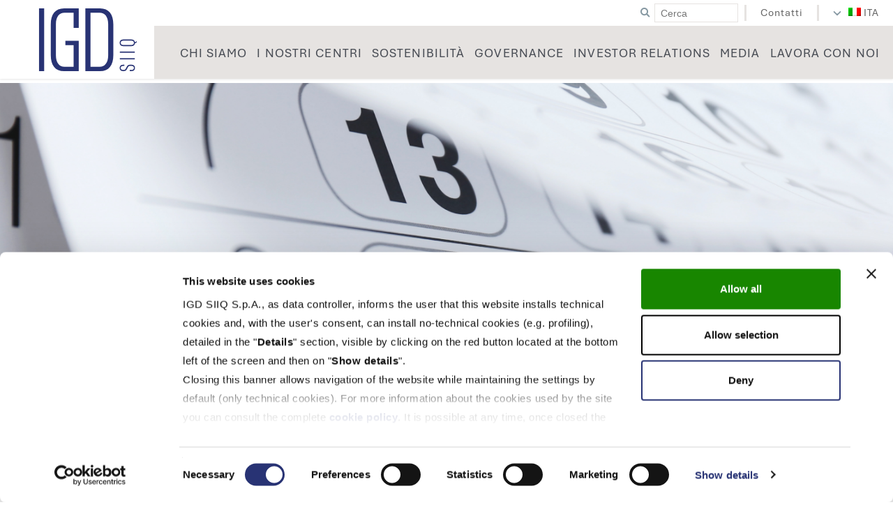

--- FILE ---
content_type: text/html; charset=UTF-8
request_url: https://www.gruppoigd.it/borsa-italiana-chiusura-dei-mercati-del-31-dicembre-2021/
body_size: 17760
content:
<!DOCTYPE html>
<html lang="it-IT">
<head>
    <meta charset="utf-8">
    <meta http-equiv="X-UA-Compatible" content="IE=edge">
    <meta name="viewport" content="width=device-width, initial-scale=1">

    <title>Borsa Italiana: chiusura dei mercati del 31 dicembre 2021 &#x2d; IGD SiiQ</title>
		<style type="text/css">
					.heateor_sss_button_instagram span.heateor_sss_svg,a.heateor_sss_instagram span.heateor_sss_svg{background:radial-gradient(circle at 30% 107%,#fdf497 0,#fdf497 5%,#fd5949 45%,#d6249f 60%,#285aeb 90%)}
											.heateor_sss_horizontal_sharing .heateor_sss_svg,.heateor_sss_standard_follow_icons_container .heateor_sss_svg{
							color: #fff;
						border-width: 0px;
			border-style: solid;
			border-color: transparent;
		}
					.heateor_sss_horizontal_sharing .heateorSssTCBackground{
				color:#666;
			}
					.heateor_sss_horizontal_sharing span.heateor_sss_svg:hover,.heateor_sss_standard_follow_icons_container span.heateor_sss_svg:hover{
						border-color: transparent;
		}
		.heateor_sss_vertical_sharing span.heateor_sss_svg,.heateor_sss_floating_follow_icons_container span.heateor_sss_svg{
							color: #fff;
						border-width: 0px;
			border-style: solid;
			border-color: transparent;
		}
				.heateor_sss_vertical_sharing .heateorSssTCBackground{
			color:#666;
		}
						.heateor_sss_vertical_sharing span.heateor_sss_svg:hover,.heateor_sss_floating_follow_icons_container span.heateor_sss_svg:hover{
						border-color: transparent;
		}
		@media screen and (max-width:783px) {.heateor_sss_vertical_sharing{display:none!important}}		</style>
			<style>img:is([sizes="auto" i], [sizes^="auto," i]) { contain-intrinsic-size: 3000px 1500px }</style>
	<link rel="alternate" hreflang="it" href="https://www.gruppoigd.it/borsa-italiana-chiusura-dei-mercati-del-31-dicembre-2021/" />
<link rel="alternate" hreflang="en" href="https://www.gruppoigd.it/en/italian-stock-exchange-closing-day-on-31-december-2021/" />
<link rel="alternate" hreflang="x-default" href="https://www.gruppoigd.it/borsa-italiana-chiusura-dei-mercati-del-31-dicembre-2021/" />

<!-- The SEO Framework by Sybre Waaijer -->
<meta name="robots" content="max-snippet:-1,max-image-preview:large,max-video-preview:-1" />
<link rel="canonical" href="https://www.gruppoigd.it/borsa-italiana-chiusura-dei-mercati-del-31-dicembre-2021/" />
<meta name="description" content="Giornata di chiusura dei mercati organizzati e gestiti da Borsa Italiana S.p.A. in occasione di San Silvestro." />
<meta property="og:type" content="article" />
<meta property="og:locale" content="it_IT" />
<meta property="og:site_name" content="IGD SiiQ" />
<meta property="og:title" content="Borsa Italiana: chiusura dei mercati del 31 dicembre 2021" />
<meta property="og:description" content="Giornata di chiusura dei mercati organizzati e gestiti da Borsa Italiana S.p.A. in occasione di San Silvestro." />
<meta property="og:url" content="https://www.gruppoigd.it/borsa-italiana-chiusura-dei-mercati-del-31-dicembre-2021/" />
<meta property="og:image" content="https://www.gruppoigd.it/wp-content/uploads/2017/12/DSC_0004.jpg" />
<meta property="og:image:width" content="3008" />
<meta property="og:image:height" content="2000" />
<meta property="article:published_time" content="2020-12-18T09:35:36+00:00" />
<meta property="article:modified_time" content="2020-12-18T09:35:36+00:00" />
<meta name="twitter:card" content="summary_large_image" />
<meta name="twitter:title" content="Borsa Italiana: chiusura dei mercati del 31 dicembre 2021" />
<meta name="twitter:description" content="Giornata di chiusura dei mercati organizzati e gestiti da Borsa Italiana S.p.A. in occasione di San Silvestro." />
<meta name="twitter:image" content="https://www.gruppoigd.it/wp-content/uploads/2017/12/DSC_0004.jpg" />
<script type="application/ld+json">{"@context":"https://schema.org","@graph":[{"@type":"WebSite","@id":"https://www.gruppoigd.it/#/schema/WebSite","url":"https://www.gruppoigd.it/","name":"IGD SiiQ","description":"Spazi da vivere","inLanguage":"it-IT","potentialAction":{"@type":"SearchAction","target":{"@type":"EntryPoint","urlTemplate":"https://www.gruppoigd.it/search/{search_term_string}/"},"query-input":"required name=search_term_string"},"publisher":{"@type":"Organization","@id":"https://www.gruppoigd.it/#/schema/Organization","name":"IGD SiiQ","url":"https://www.gruppoigd.it/","logo":{"@type":"ImageObject","url":"https://www.gruppoigd.it/wp-content/uploads/2025/06/IGD_Logo-1.png","contentUrl":"https://www.gruppoigd.it/wp-content/uploads/2025/06/IGD_Logo-1.png","width":512,"height":512,"contentSize":"7595"}}},{"@type":"WebPage","@id":"https://www.gruppoigd.it/borsa-italiana-chiusura-dei-mercati-del-31-dicembre-2021/","url":"https://www.gruppoigd.it/borsa-italiana-chiusura-dei-mercati-del-31-dicembre-2021/","name":"Borsa Italiana: chiusura dei mercati del 31 dicembre 2021 &#x2d; IGD SiiQ","description":"Giornata di chiusura dei mercati organizzati e gestiti da Borsa Italiana S.p.A. in occasione di San Silvestro.","inLanguage":"it-IT","isPartOf":{"@id":"https://www.gruppoigd.it/#/schema/WebSite"},"breadcrumb":{"@type":"BreadcrumbList","@id":"https://www.gruppoigd.it/#/schema/BreadcrumbList","itemListElement":[{"@type":"ListItem","position":1,"item":"https://www.gruppoigd.it/","name":"IGD SiiQ"},{"@type":"ListItem","position":2,"item":"https://www.gruppoigd.it/category/investor-relations/","name":"Categoria: Investor Relations"},{"@type":"ListItem","position":3,"name":"Borsa Italiana: chiusura dei mercati del 31 dicembre 2021"}]},"potentialAction":{"@type":"ReadAction","target":"https://www.gruppoigd.it/borsa-italiana-chiusura-dei-mercati-del-31-dicembre-2021/"},"datePublished":"2020-12-18T09:35:36+00:00","dateModified":"2020-12-18T09:35:36+00:00","author":{"@type":"Person","@id":"https://www.gruppoigd.it/#/schema/Person/37e8de68fc7556ad9bb9b24d96243860","name":"Elisa Zanicheli"}}]}</script>
<!-- / The SEO Framework by Sybre Waaijer | 57.17ms meta | 7.98ms boot -->

<link rel='dns-prefetch' href='//oss.maxcdn.com' />
<link rel='dns-prefetch' href='//hcaptcha.com' />
<link rel="alternate" type="application/rss+xml" title="IGD SiiQ &raquo; Feed" href="https://www.gruppoigd.it/feed/" />
<link rel="alternate" type="application/rss+xml" title="IGD SiiQ &raquo; Feed dei commenti" href="https://www.gruppoigd.it/comments/feed/" />
<style type="text/css"></style>
<script type="text/javascript">
/* <![CDATA[ */
window._wpemojiSettings = {"baseUrl":"https:\/\/s.w.org\/images\/core\/emoji\/15.0.3\/72x72\/","ext":".png","svgUrl":"https:\/\/s.w.org\/images\/core\/emoji\/15.0.3\/svg\/","svgExt":".svg","source":{"concatemoji":"https:\/\/www.gruppoigd.it\/wp-includes\/js\/wp-emoji-release.min.js?ver=edbe8aa79c077ee65e1505b5a83e3da9"}};
/*! This file is auto-generated */
!function(i,n){var o,s,e;function c(e){try{var t={supportTests:e,timestamp:(new Date).valueOf()};sessionStorage.setItem(o,JSON.stringify(t))}catch(e){}}function p(e,t,n){e.clearRect(0,0,e.canvas.width,e.canvas.height),e.fillText(t,0,0);var t=new Uint32Array(e.getImageData(0,0,e.canvas.width,e.canvas.height).data),r=(e.clearRect(0,0,e.canvas.width,e.canvas.height),e.fillText(n,0,0),new Uint32Array(e.getImageData(0,0,e.canvas.width,e.canvas.height).data));return t.every(function(e,t){return e===r[t]})}function u(e,t,n){switch(t){case"flag":return n(e,"\ud83c\udff3\ufe0f\u200d\u26a7\ufe0f","\ud83c\udff3\ufe0f\u200b\u26a7\ufe0f")?!1:!n(e,"\ud83c\uddfa\ud83c\uddf3","\ud83c\uddfa\u200b\ud83c\uddf3")&&!n(e,"\ud83c\udff4\udb40\udc67\udb40\udc62\udb40\udc65\udb40\udc6e\udb40\udc67\udb40\udc7f","\ud83c\udff4\u200b\udb40\udc67\u200b\udb40\udc62\u200b\udb40\udc65\u200b\udb40\udc6e\u200b\udb40\udc67\u200b\udb40\udc7f");case"emoji":return!n(e,"\ud83d\udc26\u200d\u2b1b","\ud83d\udc26\u200b\u2b1b")}return!1}function f(e,t,n){var r="undefined"!=typeof WorkerGlobalScope&&self instanceof WorkerGlobalScope?new OffscreenCanvas(300,150):i.createElement("canvas"),a=r.getContext("2d",{willReadFrequently:!0}),o=(a.textBaseline="top",a.font="600 32px Arial",{});return e.forEach(function(e){o[e]=t(a,e,n)}),o}function t(e){var t=i.createElement("script");t.src=e,t.defer=!0,i.head.appendChild(t)}"undefined"!=typeof Promise&&(o="wpEmojiSettingsSupports",s=["flag","emoji"],n.supports={everything:!0,everythingExceptFlag:!0},e=new Promise(function(e){i.addEventListener("DOMContentLoaded",e,{once:!0})}),new Promise(function(t){var n=function(){try{var e=JSON.parse(sessionStorage.getItem(o));if("object"==typeof e&&"number"==typeof e.timestamp&&(new Date).valueOf()<e.timestamp+604800&&"object"==typeof e.supportTests)return e.supportTests}catch(e){}return null}();if(!n){if("undefined"!=typeof Worker&&"undefined"!=typeof OffscreenCanvas&&"undefined"!=typeof URL&&URL.createObjectURL&&"undefined"!=typeof Blob)try{var e="postMessage("+f.toString()+"("+[JSON.stringify(s),u.toString(),p.toString()].join(",")+"));",r=new Blob([e],{type:"text/javascript"}),a=new Worker(URL.createObjectURL(r),{name:"wpTestEmojiSupports"});return void(a.onmessage=function(e){c(n=e.data),a.terminate(),t(n)})}catch(e){}c(n=f(s,u,p))}t(n)}).then(function(e){for(var t in e)n.supports[t]=e[t],n.supports.everything=n.supports.everything&&n.supports[t],"flag"!==t&&(n.supports.everythingExceptFlag=n.supports.everythingExceptFlag&&n.supports[t]);n.supports.everythingExceptFlag=n.supports.everythingExceptFlag&&!n.supports.flag,n.DOMReady=!1,n.readyCallback=function(){n.DOMReady=!0}}).then(function(){return e}).then(function(){var e;n.supports.everything||(n.readyCallback(),(e=n.source||{}).concatemoji?t(e.concatemoji):e.wpemoji&&e.twemoji&&(t(e.twemoji),t(e.wpemoji)))}))}((window,document),window._wpemojiSettings);
/* ]]> */
</script>
<link rel='stylesheet' id='wgs2-css' href='https://www.gruppoigd.it/wp-content/plugins/wp-google-search/wgs2.css?ver=edbe8aa79c077ee65e1505b5a83e3da9' type='text/css' media='all' />
<link rel='stylesheet' id='cuar.frontend-css' href='https://www.gruppoigd.it/wp-content/plugins/customer-area/skins/frontend/master/assets/css/styles.min.css?ver=8.2.5' type='text/css' media='all' />
<style id='wp-emoji-styles-inline-css' type='text/css'>

	img.wp-smiley, img.emoji {
		display: inline !important;
		border: none !important;
		box-shadow: none !important;
		height: 1em !important;
		width: 1em !important;
		margin: 0 0.07em !important;
		vertical-align: -0.1em !important;
		background: none !important;
		padding: 0 !important;
	}
</style>
<link rel='stylesheet' id='wp-block-library-css' href='https://www.gruppoigd.it/wp-includes/css/dist/block-library/style.min.css?ver=edbe8aa79c077ee65e1505b5a83e3da9' type='text/css' media='all' />
<style id='safe-svg-svg-icon-style-inline-css' type='text/css'>
.safe-svg-cover{text-align:center}.safe-svg-cover .safe-svg-inside{display:inline-block;max-width:100%}.safe-svg-cover svg{height:100%;max-height:100%;max-width:100%;width:100%}

</style>
<style id='classic-theme-styles-inline-css' type='text/css'>
/*! This file is auto-generated */
.wp-block-button__link{color:#fff;background-color:#32373c;border-radius:9999px;box-shadow:none;text-decoration:none;padding:calc(.667em + 2px) calc(1.333em + 2px);font-size:1.125em}.wp-block-file__button{background:#32373c;color:#fff;text-decoration:none}
</style>
<style id='global-styles-inline-css' type='text/css'>
:root{--wp--preset--aspect-ratio--square: 1;--wp--preset--aspect-ratio--4-3: 4/3;--wp--preset--aspect-ratio--3-4: 3/4;--wp--preset--aspect-ratio--3-2: 3/2;--wp--preset--aspect-ratio--2-3: 2/3;--wp--preset--aspect-ratio--16-9: 16/9;--wp--preset--aspect-ratio--9-16: 9/16;--wp--preset--color--black: #000000;--wp--preset--color--cyan-bluish-gray: #abb8c3;--wp--preset--color--white: #ffffff;--wp--preset--color--pale-pink: #f78da7;--wp--preset--color--vivid-red: #cf2e2e;--wp--preset--color--luminous-vivid-orange: #ff6900;--wp--preset--color--luminous-vivid-amber: #fcb900;--wp--preset--color--light-green-cyan: #7bdcb5;--wp--preset--color--vivid-green-cyan: #00d084;--wp--preset--color--pale-cyan-blue: #8ed1fc;--wp--preset--color--vivid-cyan-blue: #0693e3;--wp--preset--color--vivid-purple: #9b51e0;--wp--preset--gradient--vivid-cyan-blue-to-vivid-purple: linear-gradient(135deg,rgba(6,147,227,1) 0%,rgb(155,81,224) 100%);--wp--preset--gradient--light-green-cyan-to-vivid-green-cyan: linear-gradient(135deg,rgb(122,220,180) 0%,rgb(0,208,130) 100%);--wp--preset--gradient--luminous-vivid-amber-to-luminous-vivid-orange: linear-gradient(135deg,rgba(252,185,0,1) 0%,rgba(255,105,0,1) 100%);--wp--preset--gradient--luminous-vivid-orange-to-vivid-red: linear-gradient(135deg,rgba(255,105,0,1) 0%,rgb(207,46,46) 100%);--wp--preset--gradient--very-light-gray-to-cyan-bluish-gray: linear-gradient(135deg,rgb(238,238,238) 0%,rgb(169,184,195) 100%);--wp--preset--gradient--cool-to-warm-spectrum: linear-gradient(135deg,rgb(74,234,220) 0%,rgb(151,120,209) 20%,rgb(207,42,186) 40%,rgb(238,44,130) 60%,rgb(251,105,98) 80%,rgb(254,248,76) 100%);--wp--preset--gradient--blush-light-purple: linear-gradient(135deg,rgb(255,206,236) 0%,rgb(152,150,240) 100%);--wp--preset--gradient--blush-bordeaux: linear-gradient(135deg,rgb(254,205,165) 0%,rgb(254,45,45) 50%,rgb(107,0,62) 100%);--wp--preset--gradient--luminous-dusk: linear-gradient(135deg,rgb(255,203,112) 0%,rgb(199,81,192) 50%,rgb(65,88,208) 100%);--wp--preset--gradient--pale-ocean: linear-gradient(135deg,rgb(255,245,203) 0%,rgb(182,227,212) 50%,rgb(51,167,181) 100%);--wp--preset--gradient--electric-grass: linear-gradient(135deg,rgb(202,248,128) 0%,rgb(113,206,126) 100%);--wp--preset--gradient--midnight: linear-gradient(135deg,rgb(2,3,129) 0%,rgb(40,116,252) 100%);--wp--preset--font-size--small: 13px;--wp--preset--font-size--medium: 20px;--wp--preset--font-size--large: 36px;--wp--preset--font-size--x-large: 42px;--wp--preset--spacing--20: 0.44rem;--wp--preset--spacing--30: 0.67rem;--wp--preset--spacing--40: 1rem;--wp--preset--spacing--50: 1.5rem;--wp--preset--spacing--60: 2.25rem;--wp--preset--spacing--70: 3.38rem;--wp--preset--spacing--80: 5.06rem;--wp--preset--shadow--natural: 6px 6px 9px rgba(0, 0, 0, 0.2);--wp--preset--shadow--deep: 12px 12px 50px rgba(0, 0, 0, 0.4);--wp--preset--shadow--sharp: 6px 6px 0px rgba(0, 0, 0, 0.2);--wp--preset--shadow--outlined: 6px 6px 0px -3px rgba(255, 255, 255, 1), 6px 6px rgba(0, 0, 0, 1);--wp--preset--shadow--crisp: 6px 6px 0px rgba(0, 0, 0, 1);}:where(.is-layout-flex){gap: 0.5em;}:where(.is-layout-grid){gap: 0.5em;}body .is-layout-flex{display: flex;}.is-layout-flex{flex-wrap: wrap;align-items: center;}.is-layout-flex > :is(*, div){margin: 0;}body .is-layout-grid{display: grid;}.is-layout-grid > :is(*, div){margin: 0;}:where(.wp-block-columns.is-layout-flex){gap: 2em;}:where(.wp-block-columns.is-layout-grid){gap: 2em;}:where(.wp-block-post-template.is-layout-flex){gap: 1.25em;}:where(.wp-block-post-template.is-layout-grid){gap: 1.25em;}.has-black-color{color: var(--wp--preset--color--black) !important;}.has-cyan-bluish-gray-color{color: var(--wp--preset--color--cyan-bluish-gray) !important;}.has-white-color{color: var(--wp--preset--color--white) !important;}.has-pale-pink-color{color: var(--wp--preset--color--pale-pink) !important;}.has-vivid-red-color{color: var(--wp--preset--color--vivid-red) !important;}.has-luminous-vivid-orange-color{color: var(--wp--preset--color--luminous-vivid-orange) !important;}.has-luminous-vivid-amber-color{color: var(--wp--preset--color--luminous-vivid-amber) !important;}.has-light-green-cyan-color{color: var(--wp--preset--color--light-green-cyan) !important;}.has-vivid-green-cyan-color{color: var(--wp--preset--color--vivid-green-cyan) !important;}.has-pale-cyan-blue-color{color: var(--wp--preset--color--pale-cyan-blue) !important;}.has-vivid-cyan-blue-color{color: var(--wp--preset--color--vivid-cyan-blue) !important;}.has-vivid-purple-color{color: var(--wp--preset--color--vivid-purple) !important;}.has-black-background-color{background-color: var(--wp--preset--color--black) !important;}.has-cyan-bluish-gray-background-color{background-color: var(--wp--preset--color--cyan-bluish-gray) !important;}.has-white-background-color{background-color: var(--wp--preset--color--white) !important;}.has-pale-pink-background-color{background-color: var(--wp--preset--color--pale-pink) !important;}.has-vivid-red-background-color{background-color: var(--wp--preset--color--vivid-red) !important;}.has-luminous-vivid-orange-background-color{background-color: var(--wp--preset--color--luminous-vivid-orange) !important;}.has-luminous-vivid-amber-background-color{background-color: var(--wp--preset--color--luminous-vivid-amber) !important;}.has-light-green-cyan-background-color{background-color: var(--wp--preset--color--light-green-cyan) !important;}.has-vivid-green-cyan-background-color{background-color: var(--wp--preset--color--vivid-green-cyan) !important;}.has-pale-cyan-blue-background-color{background-color: var(--wp--preset--color--pale-cyan-blue) !important;}.has-vivid-cyan-blue-background-color{background-color: var(--wp--preset--color--vivid-cyan-blue) !important;}.has-vivid-purple-background-color{background-color: var(--wp--preset--color--vivid-purple) !important;}.has-black-border-color{border-color: var(--wp--preset--color--black) !important;}.has-cyan-bluish-gray-border-color{border-color: var(--wp--preset--color--cyan-bluish-gray) !important;}.has-white-border-color{border-color: var(--wp--preset--color--white) !important;}.has-pale-pink-border-color{border-color: var(--wp--preset--color--pale-pink) !important;}.has-vivid-red-border-color{border-color: var(--wp--preset--color--vivid-red) !important;}.has-luminous-vivid-orange-border-color{border-color: var(--wp--preset--color--luminous-vivid-orange) !important;}.has-luminous-vivid-amber-border-color{border-color: var(--wp--preset--color--luminous-vivid-amber) !important;}.has-light-green-cyan-border-color{border-color: var(--wp--preset--color--light-green-cyan) !important;}.has-vivid-green-cyan-border-color{border-color: var(--wp--preset--color--vivid-green-cyan) !important;}.has-pale-cyan-blue-border-color{border-color: var(--wp--preset--color--pale-cyan-blue) !important;}.has-vivid-cyan-blue-border-color{border-color: var(--wp--preset--color--vivid-cyan-blue) !important;}.has-vivid-purple-border-color{border-color: var(--wp--preset--color--vivid-purple) !important;}.has-vivid-cyan-blue-to-vivid-purple-gradient-background{background: var(--wp--preset--gradient--vivid-cyan-blue-to-vivid-purple) !important;}.has-light-green-cyan-to-vivid-green-cyan-gradient-background{background: var(--wp--preset--gradient--light-green-cyan-to-vivid-green-cyan) !important;}.has-luminous-vivid-amber-to-luminous-vivid-orange-gradient-background{background: var(--wp--preset--gradient--luminous-vivid-amber-to-luminous-vivid-orange) !important;}.has-luminous-vivid-orange-to-vivid-red-gradient-background{background: var(--wp--preset--gradient--luminous-vivid-orange-to-vivid-red) !important;}.has-very-light-gray-to-cyan-bluish-gray-gradient-background{background: var(--wp--preset--gradient--very-light-gray-to-cyan-bluish-gray) !important;}.has-cool-to-warm-spectrum-gradient-background{background: var(--wp--preset--gradient--cool-to-warm-spectrum) !important;}.has-blush-light-purple-gradient-background{background: var(--wp--preset--gradient--blush-light-purple) !important;}.has-blush-bordeaux-gradient-background{background: var(--wp--preset--gradient--blush-bordeaux) !important;}.has-luminous-dusk-gradient-background{background: var(--wp--preset--gradient--luminous-dusk) !important;}.has-pale-ocean-gradient-background{background: var(--wp--preset--gradient--pale-ocean) !important;}.has-electric-grass-gradient-background{background: var(--wp--preset--gradient--electric-grass) !important;}.has-midnight-gradient-background{background: var(--wp--preset--gradient--midnight) !important;}.has-small-font-size{font-size: var(--wp--preset--font-size--small) !important;}.has-medium-font-size{font-size: var(--wp--preset--font-size--medium) !important;}.has-large-font-size{font-size: var(--wp--preset--font-size--large) !important;}.has-x-large-font-size{font-size: var(--wp--preset--font-size--x-large) !important;}
:where(.wp-block-post-template.is-layout-flex){gap: 1.25em;}:where(.wp-block-post-template.is-layout-grid){gap: 1.25em;}
:where(.wp-block-columns.is-layout-flex){gap: 2em;}:where(.wp-block-columns.is-layout-grid){gap: 2em;}
:root :where(.wp-block-pullquote){font-size: 1.5em;line-height: 1.6;}
</style>
<link rel='stylesheet' id='contact-form-7-css' href='https://www.gruppoigd.it/wp-content/plugins/contact-form-7/includes/css/styles.css?ver=5.8.1' type='text/css' media='all' />
<link rel='stylesheet' id='mailup-css' href='https://www.gruppoigd.it/wp-content/plugins/mailup-email-and-newsletter-subscription-form/public/css/mailup-public.css?ver=1.2.4' type='text/css' media='all' />
<link rel='stylesheet' id='wpml-legacy-horizontal-list-0-css' href='https://www.gruppoigd.it/wp-content/plugins/sitepress-multilingual-cms/templates/language-switchers/legacy-list-horizontal/style.min.css?ver=1' type='text/css' media='all' />
<link rel='stylesheet' id='wpml-menu-item-0-css' href='https://www.gruppoigd.it/wp-content/plugins/sitepress-multilingual-cms/templates/language-switchers/menu-item/style.min.css?ver=1' type='text/css' media='all' />
<link rel='stylesheet' id='font-awesome-css' href='https://www.gruppoigd.it/wp-content/themes/lightning/library/font-awesome/4.7.0/css/font-awesome.min.css?ver=4.7.0' type='text/css' media='all' />
<link rel='stylesheet' id='lightning-design-style-css' href='https://www.gruppoigd.it/wp-content/themes/lightning/design_skin/origin/css/style.css?ver=2018_od' type='text/css' media='all' />
<link rel='stylesheet' id='lightning-theme-style-css' href='https://www.gruppoigd.it/wp-content/themes/lightning/style.css?ver=2018_od' type='text/css' media='all' />
<link rel='stylesheet' id='bootstrap-css-css' href='https://www.gruppoigd.it/wp-content/themes/lightning/library/bootstrap/css/bootstrap.min.css?ver=3.3.4' type='text/css' media='all' />
<link rel='stylesheet' id='od-default-styles-css' href='https://www.gruppoigd.it/wp-content/themes/lightning/css/od.css?ver=2025.12.19' type='text/css' media='all' />
<link rel='stylesheet' id='od-sections-styles-css' href='https://www.gruppoigd.it/wp-content/themes/lightning/css/od-sections.css?ver=2022.03.10_2' type='text/css' media='all' />
<link rel='stylesheet' id='owl-carousel-css' href='https://www.gruppoigd.it/wp-content/themes/lightning/library/owlcarousel/css/owl.carousel.min.css?ver=2.3.4' type='text/css' media='all' />
<link rel='stylesheet' id='owl-carousel-theme-default-css' href='https://www.gruppoigd.it/wp-content/themes/lightning/library/owlcarousel/css/owl.theme.default.min.css?ver=2.3.4' type='text/css' media='all' />
<link rel='stylesheet' id='od-single-style-css' href='https://www.gruppoigd.it/wp-content/themes/lightning/css/od-single.css?ver=1.0' type='text/css' media='all' />
<link rel='stylesheet' id='wpdreams-asl-basic-css' href='https://www.gruppoigd.it/wp-content/plugins/ajax-search-lite/css/style.basic.css?ver=4.11.4' type='text/css' media='all' />
<link rel='stylesheet' id='wpdreams-ajaxsearchlite-css' href='https://www.gruppoigd.it/wp-content/plugins/ajax-search-lite/css/style-underline.css?ver=4.11.4' type='text/css' media='all' />
<link rel='stylesheet' id='heateor_sss_frontend_css-css' href='https://www.gruppoigd.it/wp-content/plugins/sassy-social-share/public/css/sassy-social-share-public.css?ver=3.3.54' type='text/css' media='all' />
<link rel='stylesheet' id='tablepress-default-css' href='https://www.gruppoigd.it/wp-content/tablepress-combined.min.css?ver=2' type='text/css' media='all' />
<script type="text/javascript" src="https://www.gruppoigd.it/wp-content/themes/lightning/library/jquery/jquery.min.js?ver=2.0.3" id="jquery-js"></script>
<script type="text/javascript" src="https://www.gruppoigd.it/wp-content/plugins/mailup-email-and-newsletter-subscription-form/admin/js/jquery.validate.min.js?ver=1.19.3" id="mailup_validate-js"></script>
<script type="text/javascript" src="https://www.gruppoigd.it/wp-content/plugins/mailup-email-and-newsletter-subscription-form/admin/js/localization/messages_it.js?ver=1.19.3" id="mailup_validate_loc_it-js"></script>
<script type="text/javascript" id="mailup-js-extra">
/* <![CDATA[ */
var mailup_params = {"ajax_url":"https:\/\/www.gruppoigd.it\/wp-admin\/admin-ajax.php","ajaxNonce":"9e2b25d086"};
/* ]]> */
</script>
<script type="text/javascript" src="https://www.gruppoigd.it/wp-content/plugins/mailup-email-and-newsletter-subscription-form/public/js/mailup-public.js?ver=1.2.4" id="mailup-js"></script>
<!--[if lt IE 9]>
<script type="text/javascript" src="//oss.maxcdn.com/html5shiv/3.7.2/html5shiv.min.js?ver=edbe8aa79c077ee65e1505b5a83e3da9" id="html5shiv-js"></script>
<![endif]-->
<!--[if lt IE 9]>
<script type="text/javascript" src="//oss.maxcdn.com/respond/1.4.2/respond.min.js?ver=edbe8aa79c077ee65e1505b5a83e3da9" id="respond-js"></script>
<![endif]-->
<script type="text/javascript" src="https://www.gruppoigd.it/wp-content/themes/lightning/js/all_in_header_fixed.js?ver=2018_od" id="lightning-js-js"></script>
<script type="text/javascript" src="https://www.gruppoigd.it/wp-content/themes/lightning/library/moment/moment-with-locales.js?ver=2.19.1" id="moment-js-js"></script>
<script type="text/javascript" src="https://www.gruppoigd.it/wp-content/themes/lightning/library/bootstrap/js/bootstrap.min.js?ver=3.3.4" id="bootstrap-js-js"></script>
<script type="text/javascript" src="https://www.gruppoigd.it/wp-content/themes/lightning/library/iframeTracker/jquery.iframetracker.min.js?ver=2.1.0" id="iframe-tracker-js"></script>
<script type="text/javascript" src="https://www.gruppoigd.it/wp-content/themes/lightning/library/js-cookie/js.cookie.min.js?ver=3.0.0" id="js-cookie-js"></script>
<script type="text/javascript" src="https://www.gruppoigd.it/wp-content/themes/lightning/library/owlcarousel/js/owl-carousel.min.js?ver=2.3.4" id="owl-carousel-js"></script>
<script type="text/javascript" id="od-default-js-js-extra">
/* <![CDATA[ */
var zabuto_i18n = {"from":"Dal ","to":" al ","multiple_evts":"Eventi multipli"};
var sys = {"lang":"it","baseurl":"https:\/\/www.gruppoigd.it","tpl_url":"https:\/\/www.gruppoigd.it\/wp-content\/themes\/lightning"};
/* ]]> */
</script>
<script type="text/javascript" src="https://www.gruppoigd.it/wp-content/themes/lightning/js/od.js?ver=2025.12.22" id="od-default-js-js"></script>
<script type="text/javascript" src="https://www.gruppoigd.it/wp-content/themes/lightning/js/menubar-nav.js?ver=1.0.1" id="menubar-nav-js-js"></script>
<link rel="https://api.w.org/" href="https://www.gruppoigd.it/wp-json/" /><link rel="alternate" title="JSON" type="application/json" href="https://www.gruppoigd.it/wp-json/wp/v2/posts/32713" /><link rel="EditURI" type="application/rsd+xml" title="RSD" href="https://www.gruppoigd.it/xmlrpc.php?rsd" />
<link rel="alternate" title="oEmbed (JSON)" type="application/json+oembed" href="https://www.gruppoigd.it/wp-json/oembed/1.0/embed?url=https%3A%2F%2Fwww.gruppoigd.it%2Fborsa-italiana-chiusura-dei-mercati-del-31-dicembre-2021%2F" />
<link rel="alternate" title="oEmbed (XML)" type="text/xml+oembed" href="https://www.gruppoigd.it/wp-json/oembed/1.0/embed?url=https%3A%2F%2Fwww.gruppoigd.it%2Fborsa-italiana-chiusura-dei-mercati-del-31-dicembre-2021%2F&#038;format=xml" />
<meta name="generator" content="WPML ver:4.6.6 stt:1,27;" />
<style type="text/css">
                    .ctl-bullets-container {
                display: table;
                position: fixed;
                bottom: 0;
                height: 100%;
                z-index: 1049;
                font-weight: normal;
            }.clt-compact-preloader {
             border-radius:3px; position:absolute; left: 0; top: 0; z-index: 999; width: 100%; height: 100%; overflow: visible; background: rgba(245, 245, 245, 0.95) url("https://www.gruppoigd.it/wp-content/plugins/cool-timeline-pro//images/clt-compact-preloader.gif") no-repeat center 10px; }
	</style><!-- HFCM by 99 Robots - Snippet # 2: Cookiebot -->
<script id="Cookiebot" src="https://consent.cookiebot.com/uc.js" data-cbid="c2698bff-63db-40e4-aede-009ebf700aee" type="text/javascript" async></script>
<!-- /end HFCM by 99 Robots -->
<!-- HFCM by 99 Robots - Snippet # 3: Matomo Tag Manager -->
<!-- Matomo Tag Manager -->
<script>
  var _mtm = window._mtm = window._mtm || [];
  _mtm.push({'mtm.startTime': (new Date().getTime()), 'event': 'mtm.Start'});
  (function() {
    var d=document, g=d.createElement('script'), s=d.getElementsByTagName('script')[0];
    g.async=true; g.src='https://cdn.matomo.cloud/gruppoigd.matomo.cloud/container_g4awjgDM.js'; s.parentNode.insertBefore(g,s);
  })();
</script>
<!-- End Matomo Tag Manager -->
<!-- /end HFCM by 99 Robots -->
<script>document.createElement( "picture" );if(!window.HTMLPictureElement && document.addEventListener) {window.addEventListener("DOMContentLoaded", function() {var s = document.createElement("script");s.src = "https://www.gruppoigd.it/wp-content/plugins/webp-express/js/picturefill.min.js";document.body.appendChild(s);});}</script>		<!--suppress CssUnresolvedCustomProperty, CssUnusedSymbol -->
		<style>
			#wpdiscuz-subscribe-form .h-captcha {
				margin-left: auto;
			}
			div.wpforms-container-full .wpforms-form .h-captcha,
			#wpforo #wpforo-wrap div .h-captcha,
			.h-captcha {
				position: relative;
				display: block;
				margin-bottom: 2rem;
				padding: 0;
				clear: both;
			}
			#hcaptcha-options .h-captcha {
				margin-bottom: 0;
			}
			#af-wrapper div.editor-row.editor-row-hcaptcha {
				display: flex;
				flex-direction: row-reverse;
			}
			#af-wrapper div.editor-row.editor-row-hcaptcha .h-captcha {
				margin-bottom: 0;
			}
			.brz-forms2.brz-forms2__item .h-captcha {
				margin-bottom: 0;
			}
			form.wpsc-create-ticket .h-captcha {
				margin: 0 15px 15px 15px;
			}
			.frm-fluent-form .h-captcha {
				line-height: 0;
				margin-bottom: 0;
			}
			.passster-form .h-captcha {
				margin-bottom: 5px;
			}
			#wpforo #wpforo-wrap.wpft-topic div .h-captcha,
			#wpforo #wpforo-wrap.wpft-forum div .h-captcha {
				margin: 0 -20px;
			}
			.wpdm-button-area + .h-captcha {
				margin-bottom: 1rem;
			}
			.w3eden .btn-primary {
				background-color: var(--color-primary) !important;
				color: #fff !important;
			}
			div.wpforms-container-full .wpforms-form .h-captcha[data-size="normal"],
			.h-captcha[data-size="normal"] {
				width: 303px;
				height: 78px;
			}
			div.wpforms-container-full .wpforms-form .h-captcha[data-size="compact"],
			.h-captcha[data-size="compact"] {
				width: 164px;
				height: 144px;
			}
			div.wpforms-container-full .wpforms-form .h-captcha[data-size="invisible"],
			.h-captcha[data-size="invisible"] {
				display: none;
			}
			.h-captcha::before {
				content: '';
				display: block;
				position: absolute;
				top: 0;
				left: 0;
				background: url(https://www.gruppoigd.it/wp-content/plugins/hcaptcha-for-forms-and-more/assets/images/hcaptcha-div-logo.svg) no-repeat;
				border: 1px solid transparent;
				border-radius: 4px;
			}
			.h-captcha[data-size="normal"]::before {
				width: 300px;
				height: 74px;
				background-position: 94% 28%;
			}
			.h-captcha[data-size="compact"]::before {
				width: 156px;
				height: 136px;
				background-position: 50% 79%;
			}
			.h-captcha[data-theme="light"]::before {
				background-color: #fafafa;
				border: 1px solid #e0e0e0;
			}
			.h-captcha[data-theme="dark"]::before {
				background-image: url(https://www.gruppoigd.it/wp-content/plugins/hcaptcha-for-forms-and-more/assets/images/hcaptcha-div-logo-white.svg);
				background-repeat: no-repeat;
				background-color: #333;
				border: 1px solid #f5f5f5;
			}
			.h-captcha[data-size="invisible"]::before {
				display: none;
			}
			div.wpforms-container-full .wpforms-form .h-captcha iframe,
			.h-captcha iframe {
				position: relative;
			}
			span[data-name="hcap-cf7"] .h-captcha {
				margin-bottom: 0;
			}
			span[data-name="hcap-cf7"] ~ input[type="submit"],
			span[data-name="hcap-cf7"] ~ button[type="submit"] {
				margin-top: 2rem;
			}
			.elementor-field-type-hcaptcha .elementor-field {
				background: transparent !important;
			}
			.elementor-field-type-hcaptcha .h-captcha {
				margin-bottom: unset;
			}
			#wppb-loginform .h-captcha {
				margin-bottom: 14px;
			}
			div[style*="z-index: 2147483647"] div[style*="border-width: 11px"][style*="position: absolute"][style*="pointer-events: none"] {
				border-style: none;
			}
		</style>
						<link rel="preconnect" href="https://fonts.gstatic.com" crossorigin />
				<link rel="preload" as="style" href="//fonts.googleapis.com/css?family=Open+Sans&display=swap" />
				<link rel="stylesheet" href="//fonts.googleapis.com/css?family=Open+Sans&display=swap" media="all" />
				<style type="text/css">.recentcomments a{display:inline !important;padding:0 !important;margin:0 !important;}</style>                <style>
                    
					div[id*='ajaxsearchlitesettings'].searchsettings .asl_option_inner label {
						font-size: 0px !important;
						color: rgba(0, 0, 0, 0);
					}
					div[id*='ajaxsearchlitesettings'].searchsettings .asl_option_inner label:after {
						font-size: 11px !important;
						position: absolute;
						top: 0;
						left: 0;
						z-index: 1;
					}
					.asl_w_container {
						width: 80%;
						margin: 0px 0px 0px 0px;
						min-width: 200px;
					}
					div[id*='ajaxsearchlite'].asl_m {
						width: 100%;
					}
					div[id*='ajaxsearchliteres'].wpdreams_asl_results div.resdrg span.highlighted {
						font-weight: bold;
						color: rgba(217, 49, 43, 1);
						background-color: rgba(238, 238, 238, 1);
					}
					div[id*='ajaxsearchliteres'].wpdreams_asl_results .results img.asl_image {
						width: 70px;
						height: 70px;
						object-fit: cover;
					}
					div.asl_r .results {
						max-height: none;
					}
				
						div.asl_r.asl_w.vertical .results .item::after {
							display: block;
							position: absolute;
							bottom: 0;
							content: '';
							height: 1px;
							width: 100%;
							background: #D8D8D8;
						}
						div.asl_r.asl_w.vertical .results .item.asl_last_item::after {
							display: none;
						}
					                </style>
                <link rel="icon" href="https://www.gruppoigd.it/wp-content/uploads/2025/06/IGD_Logo-1-40x40.png" sizes="32x32" />
<link rel="icon" href="https://www.gruppoigd.it/wp-content/uploads/2025/06/IGD_Logo-1-250x250.png" sizes="192x192" />
<link rel="apple-touch-icon" href="https://www.gruppoigd.it/wp-content/uploads/2025/06/IGD_Logo-1-250x250.png" />
<meta name="msapplication-TileImage" content="https://www.gruppoigd.it/wp-content/uploads/2025/06/IGD_Logo-1-300x300.png" />
<link rel='stylesheet' href='https://www.gruppoigd.it/wp-content/themes/lightning/css/od-rosso.css' type='text/css' media='all' />    <link rel="icon" type="image/x-icon" href="/wp-content/themes/lightning/images/IGD_Logo.svg">
</head>
<body class="post-template-default single single-post postid-32713 single-format-standard customer-area-active headfix header_height_changer">
    <div class="loader"></div>
        
            <header class="navbar siteHeader">
                        <div id="over-top-menu">
                <div id="search-input"><div class="wgs_wrapper" id="wgs_widget_wrapper_id"><div class="gcse-searchbox-only" data-resultsUrl="https://www.gruppoigd.it/search_gcse/"></div></div></div><nav class="menu-top-menu-container" aria-label="Menu contatti e cambio lingua"><ul id="menu-top-menu" class="menu" role="menubar" aria-label="Contatti e cambio lingua" aria-orientation="horizontal" default-aria-orientation="horizontal"><li role="none" id="menu-item-4611" class="menu-item menu-item-type-post_type menu-item-object-page"><a id="url-item-4611" href="https://www.gruppoigd.it/contatti/" role="menuitem">Contatti</a></li>
<li role="none" id="menu-item-wpml-ls-6-it" class="menu-item wpml-ls-slot-6 wpml-ls-item wpml-ls-item-it wpml-ls-current-language wpml-ls-menu-item wpml-ls-first-item menu-item-type-wpml_ls_menu_item menu-item-object-wpml_ls_menu_item menu-item-has-children"><a id="url-item-wpml-ls-6-it" title="ITA" href="https://www.gruppoigd.it/borsa-italiana-chiusura-dei-mercati-del-31-dicembre-2021/" aria-haspopup="true" aria-expanded="false" role="menuitem"><img
            class="wpml-ls-flag"
            src="https://www.gruppoigd.it/wp-content/plugins/sitepress-multilingual-cms/res/flags/it.png"
            alt=""
            
            
    /><span class="wpml-ls-native" lang="it">ITA</span></a>
<ul class="sub-menu" depth="0" role="menu" aria-orientation="horizontal" default-aria-orientation="horizontal">
	<li role="none" id="menu-item-wpml-ls-6-en" class="menu-item wpml-ls-slot-6 wpml-ls-item wpml-ls-item-en wpml-ls-menu-item wpml-ls-last-item menu-item-type-wpml_ls_menu_item menu-item-object-wpml_ls_menu_item"><a id="url-item-wpml-ls-6-en" title="ENG" href="https://www.gruppoigd.it/en/italian-stock-exchange-closing-day-on-31-december-2021/" role="menuitem"><img
            class="wpml-ls-flag"
            src="https://www.gruppoigd.it/wp-content/plugins/sitepress-multilingual-cms/res/flags/en.png"
            alt=""
            
            
    /><span class="wpml-ls-native" lang="en">ENG</span></a></li>
</ul>
</li>
</ul></nav>            </div>
            <div class="container siteHeadContainer">
                <div class="navbar-header">
                    <h1 class="navbar-brand siteHeader_logo">
                        <a href="https://www.gruppoigd.it/">
                                                            <span><img src="https://www.gruppoigd.it/wp-content/themes/lightning/images/IGD_Logo.svg" alt="IGD SiiQ" /></span>
                                                    </a>
                    </h1>
                                            
                        <div class="background-menu">
                            <button type="button" aria-controls="gMenu_outer" aria-expanded="false" aria-label="Apri menu mobile" name="menu" class="btn btn-default menuBtn menu-mobile-icon menuClose menuBtn_left" id="menuBtn">
                                <span class="material-icons" aria-hidden="true" style="display:none">Apri menu mobile</span>        
                            </button>
                        </div>
                                    </div>

                <div id="gMenu_outer" class="gMenu_outer"><nav class="menu-main-menu-container" aria-label="Menu di navigazione"><ul id="menu-main-menu" class="menu nav gMenu" role="menubar" aria-label="Gruppo IGD" aria-orientation="horizontal" default-aria-orientation="horizontal"><li role="none" id="menu-item-377" class="menu-item menu-item-type-post_type menu-item-object-page menu-item-has-children"><a id="url-item-377" href="https://www.gruppoigd.it/chi-siamo/" aria-haspopup="true" aria-expanded="false" role="menuitem" aria-label="Chi siamo"><strong class="gMenu_name">Chi siamo</strong><button class="button-sub-menu button-sub-menu-right" aria-role="button"></button></a>
<ul class="sub-menu" depth="0" role="menu" aria-orientation="horizontal" default-aria-orientation="horizontal">
	<li role="none" id="menu-item-732" class="menu-item menu-item-type-post_type menu-item-object-page menu-item-has-children"><a id="url-item-732" href="https://www.gruppoigd.it/chi-siamo/ilgruppoigd/" aria-haspopup="true" aria-expanded="false" role="menuitem" aria-label="Il Gruppo IGD">Il Gruppo IGD<button class="button-sub-menu button-sub-menu-right" aria-role="button"></button></a>
	<ul class="sub-menu" depth="1" role="menu" aria-orientation="vertical" default-aria-orientation="vertical">
		<li role="none" id="menu-item-64906" class="menu-item menu-item-type-post_type menu-item-object-page"><a id="url-item-64906" href="https://www.gruppoigd.it/chi-siamo/ilgruppoigd/management-2/" role="menuitem" aria-label="Management">Management</a></li>
		<li role="none" id="menu-item-1158" class="menu-item menu-item-type-post_type menu-item-object-page"><a id="url-item-1158" href="https://www.gruppoigd.it/chi-siamo/ilgruppoigd/struttura-del-gruppo/" role="menuitem" aria-label="Struttura del gruppo">Struttura del gruppo</a></li>
		<li role="none" id="menu-item-1684" class="menu-item menu-item-type-post_type menu-item-object-page"><a id="url-item-1684" href="https://www.gruppoigd.it/chi-siamo/ilgruppoigd/dove-siamo/" role="menuitem" aria-label="Dove siamo">Dove siamo</a></li>
		<li role="none" id="menu-item-1690" class="menu-item menu-item-type-post_type menu-item-object-page"><a id="url-item-1690" href="https://www.gruppoigd.it/chi-siamo/ilgruppoigd/factsheet/" role="menuitem" aria-label="Factsheet">Factsheet</a></li>
	</ul>
</li>
	<li role="none" id="menu-item-712" class="menu-item menu-item-type-post_type menu-item-object-page menu-item-has-children"><a id="url-item-712" href="https://www.gruppoigd.it/chi-siamo/cosa-ci-distingue/" aria-haspopup="true" aria-expanded="false" role="menuitem" aria-label="Cosa ci distingue">Cosa ci distingue<button class="button-sub-menu button-sub-menu-right" aria-role="button"></button></a>
	<ul class="sub-menu" depth="1" role="menu" aria-orientation="vertical" default-aria-orientation="vertical">
		<li role="none" id="menu-item-613" class="menu-item menu-item-type-post_type menu-item-object-page"><a id="url-item-613" href="https://www.gruppoigd.it/chi-siamo/cosa-ci-distingue/mission/" role="menuitem" aria-label="Mission e vision strategica">Mission e vision strategica</a></li>
		<li role="none" id="menu-item-67493" class="menu-item menu-item-type-post_type menu-item-object-page"><a id="url-item-67493" href="https://www.gruppoigd.it/i-nostri-centri/la-qualita-del-nostro-portafoglio/" role="menuitem" aria-label="La qualità del nostro portafoglio">La qualità del nostro portafoglio</a></li>
		<li role="none" id="menu-item-1529" class="menu-item menu-item-type-post_type menu-item-object-page"><a id="url-item-1529" href="https://www.gruppoigd.it/chi-siamo/cosa-ci-distingue/il-carattere-innovativo/" role="menuitem" aria-label="Il carattere innovativo">Il carattere innovativo</a></li>
	</ul>
</li>
	<li role="none" id="menu-item-1685" class="menu-item menu-item-type-post_type menu-item-object-page menu-item-has-children"><a id="url-item-1685" href="https://www.gruppoigd.it/chi-siamo/il-nostro-modello-di-business/" aria-haspopup="true" aria-expanded="false" role="menuitem" aria-label="Il nostro modello di business">Il nostro modello di business<button class="button-sub-menu button-sub-menu-right" aria-role="button"></button></a>
	<ul class="sub-menu" depth="1" role="menu" aria-orientation="vertical" default-aria-orientation="vertical">
		<li role="none" id="menu-item-1686" class="menu-item menu-item-type-post_type menu-item-object-page"><a id="url-item-1686" href="https://www.gruppoigd.it/chi-siamo/il-nostro-modello-di-business/proprieta/" role="menuitem" aria-label="Proprietà">Proprietà</a></li>
		<li role="none" id="menu-item-1687" class="menu-item menu-item-type-post_type menu-item-object-page"><a id="url-item-1687" href="https://www.gruppoigd.it/chi-siamo/il-nostro-modello-di-business/gestione/" role="menuitem" aria-label="Gestione">Gestione</a></li>
	</ul>
</li>
	<li role="none" id="menu-item-67530" class="menu-item menu-item-type-post_type menu-item-object-page menu-item-has-children"><a id="url-item-67530" href="https://www.gruppoigd.it/chi-siamo/ecosistema-centri-igd/" aria-haspopup="true" aria-expanded="false" role="menuitem" aria-label="Ecosistema centri IGD">Ecosistema centri IGD<button class="button-sub-menu button-sub-menu-right" aria-role="button"></button></a>
	<ul class="sub-menu" depth="1" role="menu" aria-orientation="vertical" default-aria-orientation="vertical">
		<li role="none" id="menu-item-67531" class="menu-item menu-item-type-post_type menu-item-object-page"><a id="url-item-67531" href="https://www.gruppoigd.it/chi-siamo/ecosistema-centri-igd/i-nostri-operatori/" role="menuitem" aria-label="I nostri operatori">I nostri operatori</a></li>
		<li role="none" id="menu-item-67532" class="menu-item menu-item-type-post_type menu-item-object-page"><a id="url-item-67532" href="https://www.gruppoigd.it/chi-siamo/ecosistema-centri-igd/l-offerta-di-eventi/" role="menuitem" aria-label="L’offerta di eventi">L’offerta di eventi</a></li>
	</ul>
</li>
	<li role="none" id="menu-item-247" class="menu-item menu-item-type-post_type menu-item-object-page menu-item-has-children"><a id="url-item-247" href="https://www.gruppoigd.it/chi-siamo/la-nostra-storia/" aria-haspopup="true" aria-expanded="false" role="menuitem" aria-label="La nostra storia">La nostra storia<button class="button-sub-menu button-sub-menu-right" aria-role="button"></button></a>
	<ul class="sub-menu" depth="1" role="menu" aria-orientation="vertical" default-aria-orientation="vertical">
		<li role="none" id="menu-item-1860" class="menu-item menu-item-type-post_type menu-item-object-page"><a id="url-item-1860" href="https://www.gruppoigd.it/chi-siamo/la-nostra-storia/acquisizioni-e-cessioni/" role="menuitem" aria-label="Acquisizioni e cessioni">Acquisizioni e cessioni</a></li>
		<li role="none" id="menu-item-1689" class="menu-item menu-item-type-post_type menu-item-object-page"><a id="url-item-1689" href="https://www.gruppoigd.it/chi-siamo/la-nostra-storia/il-marchio-igd/" role="menuitem" aria-label="Il marchio IGD">Il marchio IGD</a></li>
	</ul>
</li>
</ul>
</li>
<li role="none" id="menu-item-262" class="menu-item menu-item-type-post_type menu-item-object-page menu-item-has-children"><a id="url-item-262" href="https://www.gruppoigd.it/i-nostri-centri/" aria-haspopup="true" aria-expanded="false" role="menuitem" aria-label="I nostri centri"><strong class="gMenu_name">I nostri centri</strong><button class="button-sub-menu button-sub-menu-right" aria-role="button"></button></a>
<ul class="sub-menu" depth="0" role="menu" aria-orientation="horizontal" default-aria-orientation="horizontal">
	<li role="none" id="menu-item-209" class="menu-item menu-item-type-post_type menu-item-object-page"><a id="url-item-209" href="https://www.gruppoigd.it/i-nostri-centri/i-nostri-immobili/" role="menuitem" aria-label="I nostri immobili">I nostri immobili</a></li>
</ul>
</li>
<li role="none" id="menu-item-322" class="menu-item menu-item-type-post_type menu-item-object-page menu-item-has-children"><a id="url-item-322" href="https://www.gruppoigd.it/sostenibilita/" aria-haspopup="true" aria-expanded="false" role="menuitem" aria-label="Sostenibilità"><strong class="gMenu_name">Sostenibilità</strong><button class="button-sub-menu button-sub-menu-right" aria-role="button"></button></a>
<ul class="sub-menu" depth="0" role="menu" aria-orientation="horizontal" default-aria-orientation="horizontal">
	<li role="none" id="menu-item-1772" class="menu-item menu-item-type-post_type menu-item-object-page menu-item-has-children"><a id="url-item-1772" href="https://www.gruppoigd.it/sostenibilita/la-nostra-strategia-di-sostenibilita/" aria-haspopup="true" aria-expanded="false" role="menuitem" aria-label="La nostra strategia di sostenibilità">La nostra strategia di sostenibilità<button class="button-sub-menu button-sub-menu-right" aria-role="button"></button></a>
	<ul class="sub-menu" depth="1" role="menu" aria-orientation="vertical" default-aria-orientation="vertical">
		<li role="none" id="menu-item-1773" class="menu-item menu-item-type-post_type menu-item-object-page"><a id="url-item-1773" href="https://www.gruppoigd.it/sostenibilita/la-nostra-strategia-di-sostenibilita/analisi-di-materialita/" role="menuitem" aria-label="Analisi di materialità">Analisi di materialità</a></li>
		<li role="none" id="menu-item-23907" class="menu-item menu-item-type-post_type menu-item-object-page"><a id="url-item-23907" href="https://www.gruppoigd.it/sostenibilita/la-nostra-strategia-di-sostenibilita/gli-obiettivi-di-sostenibilita/" role="menuitem" aria-label="Gli obiettivi di sostenibilità">Gli obiettivi di sostenibilità</a></li>
		<li role="none" id="menu-item-41180" class="menu-item menu-item-type-post_type menu-item-object-page"><a id="url-item-41180" href="https://www.gruppoigd.it/sostenibilita/la-nostra-strategia-di-sostenibilita/le-nostre-ambizioni-al-2035/" role="menuitem" aria-label="Le ambizioni al 2035">Le ambizioni al 2035</a></li>
		<li role="none" id="menu-item-28691" class="menu-item menu-item-type-post_type menu-item-object-page"><a id="url-item-28691" href="https://www.gruppoigd.it/sostenibilita/la-nostra-strategia-di-sostenibilita/i-rischi-di-sostenibilita/" role="menuitem" aria-label="I rischi di sostenibilità">I rischi di sostenibilità</a></li>
		<li role="none" id="menu-item-1774" class="menu-item menu-item-type-post_type menu-item-object-page"><a id="url-item-1774" href="https://www.gruppoigd.it/sostenibilita/la-nostra-strategia-di-sostenibilita/gli-stakeholder-di-igd/" role="menuitem" aria-label="Gli stakeholder di IGD">Gli stakeholder di IGD</a></li>
		<li role="none" id="menu-item-65381" class="menu-item menu-item-type-post_type menu-item-object-page"><a id="url-item-65381" href="https://www.gruppoigd.it/sostenibilita/la-nostra-strategia-di-sostenibilita/la-governance-di-sostenibilita/" role="menuitem" aria-label="La governance di sostenibilità">La governance di sostenibilità</a></li>
	</ul>
</li>
	<li role="none" id="menu-item-1777" class="menu-item menu-item-type-post_type menu-item-object-page menu-item-has-children"><a id="url-item-1777" href="https://www.gruppoigd.it/sostenibilita/le-nostre-priorita/" aria-haspopup="true" aria-expanded="false" role="menuitem" aria-label="Le nostre priorità">Le nostre priorità<button class="button-sub-menu button-sub-menu-right" aria-role="button"></button></a>
	<ul class="sub-menu" depth="1" role="menu" aria-orientation="vertical" default-aria-orientation="vertical">
		<li role="none" id="menu-item-1778" class="menu-item menu-item-type-post_type menu-item-object-page"><a id="url-item-1778" href="https://www.gruppoigd.it/sostenibilita/le-nostre-priorita/green/" role="menuitem" aria-label="Green">Green</a></li>
		<li role="none" id="menu-item-1779" class="menu-item menu-item-type-post_type menu-item-object-page"><a id="url-item-1779" href="https://www.gruppoigd.it/sostenibilita/le-nostre-priorita/responsible/" role="menuitem" aria-label="Responsible">Responsible</a></li>
		<li role="none" id="menu-item-1780" class="menu-item menu-item-type-post_type menu-item-object-page"><a id="url-item-1780" href="https://www.gruppoigd.it/sostenibilita/le-nostre-priorita/ethical/" role="menuitem" aria-label="Ethical">Ethical</a></li>
		<li role="none" id="menu-item-1781" class="menu-item menu-item-type-post_type menu-item-object-page"><a id="url-item-1781" href="https://www.gruppoigd.it/sostenibilita/le-nostre-priorita/attractive/" role="menuitem" aria-label="Attractive">Attractive</a></li>
		<li role="none" id="menu-item-1770" class="menu-item menu-item-type-post_type menu-item-object-page"><a id="url-item-1770" href="https://www.gruppoigd.it/sostenibilita/le-nostre-priorita/together/" role="menuitem" aria-label="Together">Together</a></li>
	</ul>
</li>
	<li role="none" id="menu-item-4169" class="menu-item menu-item-type-post_type menu-item-object-page menu-item-has-children"><a id="url-item-4169" href="https://www.gruppoigd.it/sostenibilita/bilancio-di-sostenibilita/" aria-haspopup="true" aria-expanded="false" role="menuitem" aria-label="Bilancio di sostenibilità e policy">Bilancio di sostenibilità e policy<button class="button-sub-menu button-sub-menu-right" aria-role="button"></button></a>
	<ul class="sub-menu" depth="1" role="menu" aria-orientation="vertical" default-aria-orientation="vertical">
		<li role="none" id="menu-item-1782" class="menu-item menu-item-type-post_type menu-item-object-page"><a id="url-item-1782" href="https://www.gruppoigd.it/sostenibilita/bilancio-di-sostenibilita/archivio-bilanci/" role="menuitem" aria-label="Archivio bilanci">Archivio bilanci</a></li>
		<li role="none" id="menu-item-65794" class="menu-item menu-item-type-post_type menu-item-object-page"><a id="url-item-65794" href="https://www.gruppoigd.it/sostenibilita/bilancio-di-sostenibilita/policy-di-sostenibilita/" role="menuitem" aria-label="Policy di sostenibilità">Policy di sostenibilità</a></li>
	</ul>
</li>
	<li role="none" id="menu-item-67269" class="menu-item menu-item-type-post_type menu-item-object-page menu-item-has-children"><a id="url-item-67269" href="https://www.gruppoigd.it/sostenibilita/le-nostre-certificazioni/" aria-haspopup="true" aria-expanded="false" role="menuitem" aria-label="Le nostre certificazioni">Le nostre certificazioni<button class="button-sub-menu button-sub-menu-right" aria-role="button"></button></a>
	<ul class="sub-menu" depth="1" role="menu" aria-orientation="vertical" default-aria-orientation="vertical">
		<li role="none" id="menu-item-67268" class="menu-item menu-item-type-post_type menu-item-object-page"><a id="url-item-67268" href="https://www.gruppoigd.it/sostenibilita/le-nostre-certificazioni/la-certificazione-integrata-qhse/" role="menuitem" aria-label="La certificazione integrata QHSE">La certificazione integrata QHSE</a></li>
		<li role="none" id="menu-item-67267" class="menu-item menu-item-type-post_type menu-item-object-page"><a id="url-item-67267" href="https://www.gruppoigd.it/sostenibilita/le-nostre-certificazioni/la-certificazione-breeam/" role="menuitem" aria-label="La certificazione Breeam">La certificazione Breeam</a></li>
	</ul>
</li>
	<li role="none" id="menu-item-1767" class="menu-item menu-item-type-post_type menu-item-object-page"><a id="url-item-1767" href="https://www.gruppoigd.it/sostenibilita/le-tappe-della-sostenibilita/" role="menuitem" aria-label="Le tappe della sostenibilità">Le tappe della sostenibilità</a></li>
</ul>
</li>
<li role="none" id="menu-item-685" class="menu-item menu-item-type-post_type menu-item-object-page menu-item-has-children"><a id="url-item-685" href="https://www.gruppoigd.it/governance/" aria-haspopup="true" aria-expanded="false" role="menuitem" aria-label="Governance"><strong class="gMenu_name">Governance</strong><button class="button-sub-menu button-sub-menu-right" aria-role="button"></button></a>
<ul class="sub-menu" depth="0" role="menu" aria-orientation="horizontal" default-aria-orientation="horizontal">
	<li role="none" id="menu-item-1993" class="menu-item menu-item-type-post_type menu-item-object-page menu-item-has-children"><a id="url-item-1993" href="https://www.gruppoigd.it/governance/etica-dimpresa/" aria-haspopup="true" aria-expanded="false" role="menuitem" aria-label="Etica d’impresa">Etica d’impresa<button class="button-sub-menu button-sub-menu-right" aria-role="button"></button></a>
	<ul class="sub-menu" depth="1" role="menu" aria-orientation="vertical" default-aria-orientation="vertical">
		<li role="none" id="menu-item-1990" class="menu-item menu-item-type-post_type menu-item-object-page"><a id="url-item-1990" href="https://www.gruppoigd.it/governance/etica-dimpresa/codice-etico/" role="menuitem" aria-label="Codice etico">Codice etico</a></li>
		<li role="none" id="menu-item-1991" class="menu-item menu-item-type-post_type menu-item-object-page"><a id="url-item-1991" href="https://www.gruppoigd.it/governance/etica-dimpresa/modello-organizzativo/" role="menuitem" aria-label="Modello organizzativo">Modello organizzativo</a></li>
		<li role="none" id="menu-item-6180" class="menu-item menu-item-type-post_type menu-item-object-page"><a id="url-item-6180" href="https://www.gruppoigd.it/governance/etica-dimpresa/whistleblowing/" role="menuitem" aria-label="Whistleblowing">Whistleblowing</a></li>
		<li role="none" id="menu-item-1992" class="menu-item menu-item-type-post_type menu-item-object-page"><a id="url-item-1992" href="https://www.gruppoigd.it/governance/etica-dimpresa/anticorruzione/" role="menuitem" aria-label="Anticorruzione">Anticorruzione</a></li>
		<li role="none" id="menu-item-1995" class="menu-item menu-item-type-post_type menu-item-object-page"><a id="url-item-1995" href="https://www.gruppoigd.it/governance/etica-dimpresa/rating-di-legalita/" role="menuitem" aria-label="Rating di legalità">Rating di legalità</a></li>
	</ul>
</li>
	<li role="none" id="menu-item-1994" class="menu-item menu-item-type-post_type menu-item-object-page"><a id="url-item-1994" href="https://www.gruppoigd.it/governance/struttura-di-governance/" role="menuitem" aria-label="Struttura di corporate governance">Struttura di corporate governance</a></li>
	<li role="none" id="menu-item-64358" class="menu-item menu-item-type-post_type menu-item-object-page"><a id="url-item-64358" href="https://www.gruppoigd.it/governance/voto-maggiorato/" role="menuitem" aria-label="Voto maggiorato">Voto maggiorato</a></li>
	<li role="none" id="menu-item-1969" class="menu-item menu-item-type-post_type menu-item-object-page"><a id="url-item-1969" href="https://www.gruppoigd.it/governance/assemblea-degli-azionisti/" role="menuitem" aria-label="Assemblea degli azionisti">Assemblea degli azionisti</a></li>
	<li role="none" id="menu-item-717" class="menu-item menu-item-type-post_type menu-item-object-page menu-item-has-children"><a id="url-item-717" href="https://www.gruppoigd.it/governance/consiglio-di-amministrazione/" aria-haspopup="true" aria-expanded="false" role="menuitem" aria-label="Consiglio di amministrazione">Consiglio di amministrazione<button class="button-sub-menu button-sub-menu-right" aria-role="button"></button></a>
	<ul class="sub-menu" depth="1" role="menu" aria-orientation="vertical" default-aria-orientation="vertical">
		<li role="none" id="menu-item-1979" class="menu-item menu-item-type-post_type menu-item-object-page"><a id="url-item-1979" href="https://www.gruppoigd.it/governance/consiglio-di-amministrazione/composizione/" role="menuitem" aria-label="Composizione">Composizione</a></li>
		<li role="none" id="menu-item-1978" class="menu-item menu-item-type-post_type menu-item-object-page"><a id="url-item-1978" href="https://www.gruppoigd.it/governance/consiglio-di-amministrazione/riunioni-e-funzionamento/" role="menuitem" aria-label="Riunioni e funzionamento">Riunioni e funzionamento</a></li>
	</ul>
</li>
	<li role="none" id="menu-item-1977" class="menu-item menu-item-type-post_type menu-item-object-page"><a id="url-item-1977" href="https://www.gruppoigd.it/governance/collegio-sindacale/" role="menuitem" aria-label="Collegio sindacale">Collegio sindacale</a></li>
	<li role="none" id="menu-item-1982" class="menu-item menu-item-type-post_type menu-item-object-page menu-item-has-children"><a id="url-item-1982" href="https://www.gruppoigd.it/governance/comitati/" aria-haspopup="true" aria-expanded="false" role="menuitem" aria-label="Comitati">Comitati<button class="button-sub-menu button-sub-menu-right" aria-role="button"></button></a>
	<ul class="sub-menu" depth="1" role="menu" aria-orientation="vertical" default-aria-orientation="vertical">
		<li role="none" id="menu-item-1975" class="menu-item menu-item-type-post_type menu-item-object-page"><a id="url-item-1975" href="https://www.gruppoigd.it/governance/comitati/comitato-per-le-nomine-e-la-remunerazione/" role="menuitem" aria-label="Comitato per le Nomine e la Remunerazione">Comitato per le Nomine e la Remunerazione</a></li>
		<li role="none" id="menu-item-1983" class="menu-item menu-item-type-post_type menu-item-object-page"><a id="url-item-1983" href="https://www.gruppoigd.it/governance/comitati/comitato-controllo-e-rischi/" role="menuitem" aria-label="Comitato Controllo e Rischi">Comitato Controllo e Rischi</a></li>
		<li role="none" id="menu-item-1984" class="menu-item menu-item-type-post_type menu-item-object-page"><a id="url-item-1984" href="https://www.gruppoigd.it/governance/comitati/comitato-per-le-operazioni-con-parti-correlate/" role="menuitem" aria-label="Comitato per le Operazioni con Parti Correlate">Comitato per le Operazioni con Parti Correlate</a></li>
		<li role="none" id="menu-item-55327" class="menu-item menu-item-type-post_type menu-item-object-page"><a id="url-item-55327" href="https://www.gruppoigd.it/governance/comitati/comitato-di-indirizzo-strategico/" role="menuitem" aria-label="Comitato di Indirizzo Strategico">Comitato di Indirizzo Strategico</a></li>
	</ul>
</li>
	<li role="none" id="menu-item-1980" class="menu-item menu-item-type-post_type menu-item-object-page"><a id="url-item-1980" href="https://www.gruppoigd.it/governance/sistema-di-controllo-interno-e-gestione-dei-rischi/" role="menuitem" aria-label="Sistema di controllo interno e gestione dei rischi">Sistema di controllo interno e gestione dei rischi</a></li>
	<li role="none" id="menu-item-1968" class="menu-item menu-item-type-post_type menu-item-object-page"><a id="url-item-1968" href="https://www.gruppoigd.it/governance/gestione-dei-rischi/" role="menuitem" aria-label="Risk management">Risk management</a></li>
	<li role="none" id="menu-item-1966" class="menu-item menu-item-type-post_type menu-item-object-page"><a id="url-item-1966" href="https://www.gruppoigd.it/governance/remunerazione/" role="menuitem" aria-label="Remunerazione">Remunerazione</a></li>
	<li role="none" id="menu-item-1971" class="menu-item menu-item-type-post_type menu-item-object-page"><a id="url-item-1971" href="https://www.gruppoigd.it/governance/societa-di-revisione/" role="menuitem" aria-label="Società di revisione">Società di revisione</a></li>
	<li role="none" id="menu-item-1967" class="menu-item menu-item-type-post_type menu-item-object-page menu-item-has-children"><a id="url-item-1967" href="https://www.gruppoigd.it/governance/internal-dealing/" aria-haspopup="true" aria-expanded="false" role="menuitem" aria-label="Internal dealing">Internal dealing<button class="button-sub-menu button-sub-menu-right" aria-role="button"></button></a>
	<ul class="sub-menu" depth="1" role="menu" aria-orientation="vertical" default-aria-orientation="vertical">
		<li role="none" id="menu-item-4298" class="menu-item menu-item-type-post_type menu-item-object-page"><a id="url-item-4298" href="https://www.gruppoigd.it/governance/internal-dealing/archivio-partecipazioni-rilevanti/" role="menuitem" aria-label="Archivio partecipazioni rilevanti">Archivio partecipazioni rilevanti</a></li>
	</ul>
</li>
	<li role="none" id="menu-item-10900" class="menu-item menu-item-type-post_type menu-item-object-page"><a id="url-item-10900" href="https://www.gruppoigd.it/governance/procedura-market-abuse-e-registro-insider/" role="menuitem" aria-label="Procedura Market Abuse e Registro Insider">Procedura Market Abuse e Registro Insider</a></li>
	<li role="none" id="menu-item-1965" class="menu-item menu-item-type-post_type menu-item-object-page"><a id="url-item-1965" href="https://www.gruppoigd.it/governance/archivio-documenti-societari/" role="menuitem" aria-label="Archivio documenti societari">Archivio documenti societari</a></li>
</ul>
</li>
<li role="none" id="menu-item-721" class="menu-item menu-item-type-post_type menu-item-object-page menu-item-has-children"><a id="url-item-721" href="https://www.gruppoigd.it/investor-relations/" aria-haspopup="true" aria-expanded="false" role="menuitem" aria-label="Investor Relations"><strong class="gMenu_name">Investor Relations</strong><button class="button-sub-menu button-sub-menu-right" aria-role="button"></button></a>
<ul class="sub-menu" depth="0" role="menu" aria-orientation="horizontal" default-aria-orientation="horizontal">
	<li role="none" id="menu-item-28429" class="menu-item menu-item-type-post_type menu-item-object-page"><a id="url-item-28429" href="https://www.gruppoigd.it/investor-relations/perche-investire-in-igd/" role="menuitem" aria-label="Perchè investire in IGD">Perchè investire in IGD</a></li>
	<li role="none" id="menu-item-63758" class="menu-item menu-item-type-post_type menu-item-object-page"><a id="url-item-63758" href="https://www.gruppoigd.it/investor-relations/strategia/" role="menuitem" aria-label="Strategia">Strategia</a></li>
	<li role="none" id="menu-item-657" class="menu-item menu-item-type-post_type menu-item-object-page menu-item-has-children"><a id="url-item-657" href="https://www.gruppoigd.it/investor-relations/igd-inborsa/" aria-haspopup="true" aria-expanded="false" role="menuitem" aria-label="IGD in borsa">IGD in borsa<button class="button-sub-menu button-sub-menu-right" aria-role="button"></button></a>
	<ul class="sub-menu" depth="1" role="menu" aria-orientation="vertical" default-aria-orientation="vertical">
		<li role="none" id="menu-item-1844" class="menu-item menu-item-type-post_type menu-item-object-page"><a id="url-item-1844" href="https://www.gruppoigd.it/investor-relations/igd-inborsa/informazioni-sul-titolo/" role="menuitem" aria-label="Informazioni sul titolo">Informazioni sul titolo</a></li>
		<li role="none" id="menu-item-1845" class="menu-item menu-item-type-post_type menu-item-object-page"><a id="url-item-1845" href="https://www.gruppoigd.it/investor-relations/igd-inborsa/principali-dati-finanziari/" role="menuitem" aria-label="Principali dati finanziari">Principali dati finanziari</a></li>
		<li role="none" id="menu-item-1847" class="menu-item menu-item-type-post_type menu-item-object-page"><a id="url-item-1847" href="https://www.gruppoigd.it/investor-relations/igd-inborsa/evoluzione-del-capitale-sociale/" role="menuitem" aria-label="Evoluzione del capitale sociale">Evoluzione del capitale sociale</a></li>
		<li role="none" id="menu-item-1848" class="menu-item menu-item-type-post_type menu-item-object-page"><a id="url-item-1848" href="https://www.gruppoigd.it/investor-relations/igd-inborsa/dividendi/" role="menuitem" aria-label="Dividendi">Dividendi</a></li>
		<li role="none" id="menu-item-1849" class="menu-item menu-item-type-post_type menu-item-object-page"><a id="url-item-1849" href="https://www.gruppoigd.it/investor-relations/igd-inborsa/analisti/" role="menuitem" aria-label="Analisti">Analisti</a></li>
		<li role="none" id="menu-item-658" class="menu-item menu-item-type-post_type menu-item-object-page"><a id="url-item-658" href="https://www.gruppoigd.it/investor-relations/igd-inborsa/azionisti/" role="menuitem" aria-label="Azionisti">Azionisti</a></li>
		<li role="none" id="menu-item-7055" class="menu-item menu-item-type-post_type menu-item-object-page"><a id="url-item-7055" href="https://www.gruppoigd.it/investor-relations/igd-inborsa/sostegno-alla-liquidita/" role="menuitem" aria-label="Sostegno alla liquidità">Sostegno alla liquidità</a></li>
	</ul>
</li>
	<li role="none" id="menu-item-1852" class="menu-item menu-item-type-post_type menu-item-object-page menu-item-has-children"><a id="url-item-1852" href="https://www.gruppoigd.it/investor-relations/debito-e-rating/" aria-haspopup="true" aria-expanded="false" role="menuitem" aria-label="Debito e rating">Debito e rating<button class="button-sub-menu button-sub-menu-right" aria-role="button"></button></a>
	<ul class="sub-menu" depth="1" role="menu" aria-orientation="vertical" default-aria-orientation="vertical">
		<li role="none" id="menu-item-3225" class="menu-item menu-item-type-post_type menu-item-object-page"><a id="url-item-3225" href="https://www.gruppoigd.it/investor-relations/debito-e-rating/key-debt-ratio/" role="menuitem" aria-label="Key debt ratio">Key debt ratio</a></li>
		<li role="none" id="menu-item-3224" class="menu-item menu-item-type-post_type menu-item-object-page"><a id="url-item-3224" href="https://www.gruppoigd.it/investor-relations/debito-e-rating/emissioni/" role="menuitem" aria-label="Emissioni">Emissioni</a></li>
		<li role="none" id="menu-item-3223" class="menu-item menu-item-type-post_type menu-item-object-page"><a id="url-item-3223" href="https://www.gruppoigd.it/investor-relations/debito-e-rating/scadenze/" role="menuitem" aria-label="Scadenze">Scadenze</a></li>
		<li role="none" id="menu-item-3222" class="menu-item menu-item-type-post_type menu-item-object-page"><a id="url-item-3222" href="https://www.gruppoigd.it/investor-relations/debito-e-rating/rating/" role="menuitem" aria-label="Rating">Rating</a></li>
		<li role="none" id="menu-item-42748" class="menu-item menu-item-type-post_type menu-item-object-page"><a id="url-item-42748" href="https://www.gruppoigd.it/investor-relations/debito-e-rating/green-financing-framework/" role="menuitem" aria-label="Green Financing Framework">Green Financing Framework</a></li>
	</ul>
</li>
	<li role="none" id="menu-item-1846" class="menu-item menu-item-type-post_type menu-item-object-page"><a id="url-item-1846" href="https://www.gruppoigd.it/investor-relations/epra/" role="menuitem" aria-label="EPRA">EPRA</a></li>
	<li role="none" id="menu-item-1839" class="menu-item menu-item-type-post_type menu-item-object-page"><a id="url-item-1839" href="https://www.gruppoigd.it/investor-relations/limpegno-a-essere-una-siiq/" role="menuitem" aria-label="L’impegno a essere una SIIQ">L’impegno a essere una SIIQ</a></li>
	<li role="none" id="menu-item-1853" class="menu-item menu-item-type-post_type menu-item-object-page"><a id="url-item-1853" href="https://www.gruppoigd.it/investor-relations/bilanci-e-relazioni/" role="menuitem" aria-label="Bilanci e relazioni">Bilanci e relazioni</a></li>
	<li role="none" id="menu-item-1854" class="menu-item menu-item-type-post_type menu-item-object-page"><a id="url-item-1854" href="https://www.gruppoigd.it/investor-relations/presentazioni/" role="menuitem" aria-label="Presentazioni">Presentazioni</a></li>
	<li role="none" id="menu-item-722" class="menu-item menu-item-type-post_type menu-item-object-page"><a id="url-item-722" href="https://www.gruppoigd.it/investor-relations/calendario-finanziario/" role="menuitem" aria-label="Calendario finanziario">Calendario finanziario</a></li>
	<li role="none" id="menu-item-1857" class="menu-item menu-item-type-post_type menu-item-object-page"><a id="url-item-1857" href="https://www.gruppoigd.it/investor-relations/operazioni-straordinarie/" role="menuitem" aria-label="Operazioni straordinarie">Operazioni straordinarie</a></li>
</ul>
</li>
<li role="none" id="menu-item-725" class="menu-item menu-item-type-post_type menu-item-object-page menu-item-has-children"><a id="url-item-725" href="https://www.gruppoigd.it/media/" aria-haspopup="true" aria-expanded="false" role="menuitem" aria-label="Media"><strong class="gMenu_name">Media</strong><button class="button-sub-menu button-sub-menu-right" aria-role="button"></button></a>
<ul class="sub-menu" depth="0" role="menu" aria-orientation="horizontal" default-aria-orientation="horizontal">
	<li role="none" id="menu-item-726" class="menu-item menu-item-type-post_type menu-item-object-page"><a id="url-item-726" href="https://www.gruppoigd.it/media/comunicati-stampa/" role="menuitem" aria-label="Comunicati stampa">Comunicati stampa</a></li>
	<li role="none" id="menu-item-1883" class="menu-item menu-item-type-post_type menu-item-object-page"><a id="url-item-1883" href="https://www.gruppoigd.it/media/news/" role="menuitem" aria-label="News">News</a></li>
	<li role="none" id="menu-item-1880" class="menu-item menu-item-type-post_type menu-item-object-page"><a id="url-item-1880" href="https://www.gruppoigd.it/media/avvisi-sui-quotidiani/" role="menuitem" aria-label="Avvisi sui quotidiani">Avvisi sui quotidiani</a></li>
	<li role="none" id="menu-item-1326" class="menu-item menu-item-type-post_type menu-item-object-page"><a id="url-item-1326" href="https://www.gruppoigd.it/media/calendario/" role="menuitem" aria-label="Calendario">Calendario</a></li>
	<li role="none" id="menu-item-1878" class="menu-item menu-item-type-post_type menu-item-object-page"><a id="url-item-1878" href="https://www.gruppoigd.it/media/immagini-e-video/" role="menuitem" aria-label="Immagini, video e audio">Immagini, video e audio</a></li>
</ul>
</li>
<li role="none" id="menu-item-50269" class="menu-item menu-item-type-post_type menu-item-object-page menu-item-has-children"><a id="url-item-50269" href="https://www.gruppoigd.it/lavora-con-noi/" aria-haspopup="true" aria-expanded="false" role="menuitem" aria-label="Lavora con noi"><strong class="gMenu_name">Lavora con noi</strong><button class="button-sub-menu button-sub-menu-right" aria-role="button"></button></a>
<ul class="sub-menu" depth="0" role="menu" aria-orientation="horizontal" default-aria-orientation="horizontal">
	<li role="none" id="menu-item-50266" class="menu-item menu-item-type-post_type menu-item-object-page menu-item-has-children"><a id="url-item-50266" href="https://www.gruppoigd.it/lavora-con-noi/uno-spazio-che-accoglie/" aria-haspopup="true" aria-expanded="false" role="menuitem" aria-label="Uno spazio che accoglie">Uno spazio che accoglie<button class="button-sub-menu button-sub-menu-right" aria-role="button"></button></a>
	<ul class="sub-menu" depth="1" role="menu" aria-orientation="vertical" default-aria-orientation="vertical">
		<li role="none" id="menu-item-50265" class="menu-item menu-item-type-post_type menu-item-object-page"><a id="url-item-50265" href="https://www.gruppoigd.it/lavora-con-noi/uno-spazio-che-accoglie/retribuzione-e-benefit/" role="menuitem" aria-label="Retribuzione e benefit">Retribuzione e benefit</a></li>
		<li role="none" id="menu-item-50264" class="menu-item menu-item-type-post_type menu-item-object-page"><a id="url-item-50264" href="https://www.gruppoigd.it/lavora-con-noi/uno-spazio-che-accoglie/welfare-e-work-life-balance/" role="menuitem" aria-label="Welfare e work-life balance">Welfare e work-life balance</a></li>
		<li role="none" id="menu-item-50271" class="menu-item menu-item-type-post_type menu-item-object-page"><a id="url-item-50271" href="https://www.gruppoigd.it/lavora-con-noi/uno-spazio-che-accoglie/formazione-e-crescita-professionale/" role="menuitem" aria-label="Formazione e crescita professionale">Formazione e crescita professionale</a></li>
		<li role="none" id="menu-item-50263" class="menu-item menu-item-type-post_type menu-item-object-page"><a id="url-item-50263" href="https://www.gruppoigd.it/lavora-con-noi/uno-spazio-che-accoglie/diversita-equita-e-inclusione/" role="menuitem" aria-label="Diversità equità e inclusione">Diversità equità e inclusione</a></li>
		<li role="none" id="menu-item-50262" class="menu-item menu-item-type-post_type menu-item-object-page"><a id="url-item-50262" href="https://www.gruppoigd.it/lavora-con-noi/uno-spazio-che-accoglie/salute-e-sicurezza/" role="menuitem" aria-label="Salute e sicurezza">Salute e sicurezza</a></li>
	</ul>
</li>
	<li role="none" id="menu-item-50261" class="menu-item menu-item-type-post_type menu-item-object-page menu-item-has-children"><a id="url-item-50261" href="https://www.gruppoigd.it/lavora-con-noi/entra-in-igd/" aria-haspopup="true" aria-expanded="false" role="menuitem" aria-label="Entra in IGD">Entra in IGD<button class="button-sub-menu button-sub-menu-right" aria-role="button"></button></a>
	<ul class="sub-menu" depth="1" role="menu" aria-orientation="vertical" default-aria-orientation="vertical">
		<li role="none" id="menu-item-50260" class="menu-item menu-item-type-post_type menu-item-object-page"><a id="url-item-50260" href="https://www.gruppoigd.it/lavora-con-noi/entra-in-igd/il-nostro-processo-di-selezione/" role="menuitem" aria-label="Il nostro processo di selezione">Il nostro processo di selezione</a></li>
		<li role="none" id="menu-item-50284" class="menu-item menu-item-type-post_type menu-item-object-page"><a id="url-item-50284" href="https://www.gruppoigd.it/lavora-con-noi/entra-in-igd/opportunita-per-studenti/" role="menuitem" aria-label="Opportunità per studenti">Opportunità per studenti</a></li>
		<li role="none" id="menu-item-26259" class="menu-item menu-item-type-post_type menu-item-object-page"><a id="url-item-26259" href="https://www.gruppoigd.it/lavora-con-noi/entra-in-igd/chi-stiamo-cercando/" role="menuitem" aria-label="Chi stiamo cercando?">Chi stiamo cercando?</a></li>
		<li role="none" id="menu-item-53029" class="menu-item menu-item-type-custom menu-item-object-custom"><a id="url-item-53029" target="_blank" href="https://gruppoigd.careers.adp.com/" role="menuitem" aria-label="Invia il curriculum">Invia il curriculum</a></li>
	</ul>
</li>
</ul>
</li>
</ul></nav></div>            </div>
                    </header>
    
    
<div class="section page-header" style="background-image: url(https://www.gruppoigd.it/wp-content/uploads/2020/07/Media-Calendario.jpg);"><div class="velina"></div><div class="container"><div class="row"><div class="col-md-12">
<h1 class="page-header_pageTitle">
Calendario</h1>
</div></div></div></div><!-- [ /.page-header ] -->
<!-- [ .breadSection ] -->
<div class="section breadSection">
<div class="container">
<div class="row">
<ol class="breadcrumb" itemtype="http://schema.org/BreadcrumbList"><li id="panHome" itemprop="itemListElement" itemscope itemtype="http://schema.org/ListItem"><a itemprop="item" href="https://www.gruppoigd.it/"><span itemprop="name"><i class="fa fa-home"></i> Home</span></a></li><li itemprop="itemListElement" itemscope itemtype="http://schema.org/ListItem"><a itemprop="item" href="https://www.gruppoigd.it/media/"><span itemprop="name">Media</span></a></li><li itemprop="itemListElement" itemscope itemtype="http://schema.org/ListItem"><a itemprop="item" href="https://www.gruppoigd.it/media/calendario/"><span itemprop="name">Calendario</span></a></li><li><span>Borsa Italiana: chiusura dei mercati del 31 dicembre 2021</span></li></ol>
</div>
</div>
</div>
<!-- [ /.breadSection ] -->
<div class="section siteContent">
	<div class="container">
		<div class="row main-post-row">
							<div class="col-md-8 mainSection col-md-offset-4" id="main" role="main">
																	<div class="news-date">
						<span>31 dicembre 2021</span><span>Milano</span>					</div>
					
										<div class="news-cat-tag-gallery">
						<span class="news-cat" slug="investor-relations">Investor Relations</span> 
												
											</div>

																<h1>Borsa Italiana: chiusura dei mercati del 31 dicembre 2021</h1>
										
					<picture><source srcset="https://www.gruppoigd.it/wp-content/uploads/2017/12/DSC_0004-550x366.jpg.webp 550w, https://www.gruppoigd.it/wp-content/uploads/2017/12/DSC_0004-300x199.jpg.webp 300w, https://www.gruppoigd.it/wp-content/uploads/2017/12/DSC_0004-60x40.jpg.webp 60w, https://www.gruppoigd.it/wp-content/uploads/2017/12/DSC_0004-1008x670.jpg.webp 1008w, https://www.gruppoigd.it/wp-content/uploads/2017/12/DSC_0004-768x511.jpg.webp 768w, https://www.gruppoigd.it/wp-content/uploads/2017/12/DSC_0004-1024x681.jpg.webp 1024w, https://www.gruppoigd.it/wp-content/uploads/2017/12/DSC_0004-722x480.jpg.webp 722w, https://www.gruppoigd.it/wp-content/uploads/2017/12/DSC_0004-707x470.jpg.webp 707w, https://www.gruppoigd.it/wp-content/uploads/2017/12/DSC_0004-470x313.jpg.webp 470w" sizes="(max-width: 550px) 100vw, 550px" type="image/webp"><img width="550" height="366" src="https://www.gruppoigd.it/wp-content/uploads/2017/12/DSC_0004-550x366.jpg" class="img-responsive excerpt-img wp-post-image webpexpress-processed" alt="" decoding="async" fetchpriority="high" srcset="https://www.gruppoigd.it/wp-content/uploads/2017/12/DSC_0004-550x366.jpg 550w, https://www.gruppoigd.it/wp-content/uploads/2017/12/DSC_0004-300x199.jpg 300w, https://www.gruppoigd.it/wp-content/uploads/2017/12/DSC_0004-60x40.jpg 60w, https://www.gruppoigd.it/wp-content/uploads/2017/12/DSC_0004-1008x670.jpg 1008w, https://www.gruppoigd.it/wp-content/uploads/2017/12/DSC_0004-768x511.jpg 768w, https://www.gruppoigd.it/wp-content/uploads/2017/12/DSC_0004-1024x681.jpg 1024w, https://www.gruppoigd.it/wp-content/uploads/2017/12/DSC_0004-722x480.jpg 722w, https://www.gruppoigd.it/wp-content/uploads/2017/12/DSC_0004-707x470.jpg 707w, https://www.gruppoigd.it/wp-content/uploads/2017/12/DSC_0004-470x313.jpg 470w" sizes="(max-width: 550px) 100vw, 550px"></picture><p>Giornata di chiusura dei mercati organizzati e gestiti da Borsa Italiana S.p.A. in occasione di San Silvestro.</p>
					
					<span class="news-share">
						<a onclick="heateorSssMoreSharingPopup(this, 'https://www.gruppoigd.it/borsa-italiana-chiusura-dei-mercati-del-31-dicembre-2021/', 'Borsa Italiana: chiusura dei mercati del 31 dicembre 2021', '' )" class="share_more" style="cursor: pointer; text-decoration: none;" alt="Condividi">
							<span>Condividi</span>
						</a>
					</span>
							</div><!-- [ /.mainSection ] -->
		</div><!-- [ /.row ] -->
	</div><!-- [ /.container ] -->
	
		
		
	
	
	
				<div class="container-fluid single-nav">
				<div class="container">
					<div class="row flexCenter">
													<div class="col-md-1 col-xs-1 prev-icon">
								<i class="fa fa-angle-left" aria-hidden="true"></i>
							</div>
							<div class="col-md-3 col-xs-11 prev">
								<a href="https://www.gruppoigd.it/roadshow-virtuale-con-intesa-sanpaolo-imi-3/" title="Roadshow virtuale con Intesa Sanpaolo-IMI">Roadshow virtuale con Intesa Sanpao...</a>
							</div>
												<div class="col-md-4 center ">
							<a href="https://www.gruppoigd.it/media/calendario/">
								<i class="fa fa-th" aria-hidden="true"></i>
							</a>
						</div>
													<div class="col-md-3 col-xs-11 next">
								<a href="https://www.gruppoigd.it/borsa-italiana-chiusura-dei-mercati-del-24-dicembre-2021/" title="Borsa Italiana: chiusura dei mercati del 24 dicembre 2021">Borsa Italiana: chiusura dei mercat...</a>
							</div>
							<div class="col-md-1 col-xs-1 next-icon">
								<i class="fa fa-angle-right" aria-hidden="true"></i>
							</div>
											</div>
				</div>
			</div>
		
	</div><!-- [ /.siteContent ] -->

        
        
                    <footer class="section siteFooter">
                        <div class="footerMenu">
                    <div class="container">
                        <div class="row margin-bottom-xl">
                            <div class="col-xs-12">
                                <img src="https://www.gruppoigd.it/wp-content/themes/lightning/images/IGD_Logo_Bianco.svg" alt="Logo IGD" width="140px"/>
                            </div>
                        </div>

                        <div class="row" style="margin-right: 0px;">
                                                            <div class="col-xs-12 col-sm-4 col-sm-push-8">
                                    <!--div class="row">
                                        <div class="col-md-12 nl-subscription">
                                                                                            <a href="https://www.gruppoigd.it/media/press-center/igd-news-and-views/" title="IGD Newsletter">
												<img src="/wp-content/themes/lightning/images/igdnewsletter-logo.png.webp" alt="Logo igdnewsletter" width="250px"/>
												</a>
                                                                                        <script type="text/javascript">
                                                var nlSubscrUrl = "https://www.gruppoigd.it/news-subscr/?news-subscr=1";
                                            </script>
                                                                                            <a href="https://www.gruppoigd.it/iscrizione-newsletter/" title="IGD Newsletter">
                                                    <button>Iscriviti alla newsletter</button>
                                                </a>
                                                                                                                                </div>
                                    </div-->
                                    <div class="row">
                                        
                                    </div>
                                    <div class="row">
                                        <div class="col-md-12 social-container">
                                            <p><span class="footerlabel">Seguici</span></p>
                                            <div class="social">
                                                <a href="https://www.youtube.com/user/gruppoIGD" target="_blank" title="collegamento esterno alla pagina youtube">
                                                    <img src="https://www.gruppoigd.it/wp-content/themes/lightning/images/icon-yt.png.webp" alt="YouTube" width="40px" height="40px" />
                                                </a>
                                                <a href="https://www.linkedin.com/company/igd-siiq-spa" target="_blank" title="collegamento esterno alla pagina linkedin">
                                                    <img src="https://www.gruppoigd.it/wp-content/themes/lightning/images/icon-ln.png.webp" alt="LinkedIn" width="40px" height="40px" />
                                                </a>
                                            </div>
                                        </div>
                                        <div class="hidden-sm hidden-md hidden-lg hidden-xl divisore-footer">
                                        </div>
                                        <div class="col-md-12 margin-top-lg">
                                                                                            <a href="/link-utili/" class="margin-right-md">LINK UTILI</a><span style="color:white">|</span><a href="/contatti/" class="margin-left-md">CONTATTI</a>
                                                                                    </div>
                                        <div class="col-md-12 margin-x-lg">
                                            <a href="/area-riservata/">
                                                AREA RISERVATA                                            </a>
                                        </div>
                                    </div>
                                </div>
                                <div class="col-xs-12 col-sm-3 col-sm-push-1 hidden-xs">
                                    <div class="customfooter"><ul id="menu-footer-menu" class="menu"><li id="menu-item-771" class="menu-item menu-item-type-post_type menu-item-object-page menu-item-771"><a href="https://www.gruppoigd.it/chi-siamo/">Chi siamo</a></li>
<li id="menu-item-4589" class="menu-item menu-item-type-post_type menu-item-object-page menu-item-4589"><a href="https://www.gruppoigd.it/i-nostri-centri/">I nostri centri</a></li>
<li id="menu-item-4593" class="menu-item menu-item-type-post_type menu-item-object-page menu-item-4593"><a href="https://www.gruppoigd.it/sostenibilita/">Sostenibilità</a></li>
<li id="menu-item-4594" class="menu-item menu-item-type-post_type menu-item-object-page menu-item-4594"><a href="https://www.gruppoigd.it/governance/">Governance</a></li>
<li id="menu-item-4590" class="menu-item menu-item-type-post_type menu-item-object-page menu-item-4590"><a href="https://www.gruppoigd.it/investor-relations/">Investor Relations</a></li>
<li id="menu-item-4591" class="menu-item menu-item-type-post_type menu-item-object-page menu-item-4591"><a href="https://www.gruppoigd.it/media/">Media</a></li>
<li id="menu-item-65624" class="menu-item menu-item-type-post_type menu-item-object-page menu-item-65624"><a href="https://www.gruppoigd.it/lavora-con-noi/">Lavora con noi</a></li>
</ul></div>                                </div>
                                <div class="col-xs-12 col-sm-5 col-sm-pull-7">
                                    <div class="datisocietari">
                                        <p><span class="footerlabel">Sede Legale</span></p>
                                        <p>Via Trattati Comunitari Europei 1957-2007, 13</p>
                                        <p>40127 Bologna</p>
                                                                                    <p>&nbsp;</p>
                                            <p><span class="footerlabel">Tel.</span> +39 051 509111</p>
                                            <p><span class="footerlabel">Email:</span> <a href="mailto:info@gruppoigd.it">info@gruppoigd.it</a></p>
                                            <p><span class="footerlabel">PEC:</span> <a href="mailto:igd@legalmail.it">igd@legalmail.it</a></p>
                                            <p><span class="footerlabel"> C.F. e P.iva</span> 00397420399</p>
                                                                                </div>
                                </div>
                                                    </div>
                    </div>
                </div>
                <div class="sectionBox copySection">
                    <div class="container">
                        <div class="row">
                            <div class="col-xs-12 col-sm-6">
                                <p class="footsx hidden-xs">Capitale Sociale sottoscritto e versato € 650.000.000,00</p>
                                <p class="footsx hidden-xs">Suddiviso in n. 110.341.903 azioni ordinarie</p>
                                <!--p class="footsx"Partita IVA e N. Iscrizione al Registro Imprese di Ravenna 00397420399></p-->
                                <p class="footsx hidden-xs">R.E.A. di Bologna: 458582</p>
                                <p class="footsx hidden-xs">Società soggetta alla Direzione e Coordinamento di Coop Alleanza 3.0 Soc. Coop.</p>
                            </div>
                            <div class="col-xs-12 col-sm-6">
                                <p class="footdx  hidden-xs">Per la trasmissione e lo stoccaggio delle Informazioni Regolamentate IGD SIIQ SPA si avvale del sistema di diffusione eMarket SDIR e del meccanismo di stoccaggio eMarket STORAGE disponibile all’indirizzo www.emarketstorage.com gestiti da Teleborsa S.r.l., con sede in Piazza Priscilla 4, Roma.</p>
                            <div class="bottom-menu"><ul id="menu-bottom-menu" class="menu"><li id="menu-item-4682" class="menu-item menu-item-type-post_type menu-item-object-page menu-item-4682"><a href="https://www.gruppoigd.it/informativa-cookies/">Informativa cookies</a></li>
<li id="menu-item-4681" class="menu-item menu-item-type-post_type menu-item-object-page menu-item-4681"><a href="https://www.gruppoigd.it/note-legali/">Note legali</a></li>
<li id="menu-item-4680" class="menu-item menu-item-type-post_type menu-item-object-page menu-item-4680"><a href="https://www.gruppoigd.it/privacy/">Privacy</a></li>
<li id="menu-item-69" class="creditsmodal menu-item menu-item-type-custom menu-item-object-custom menu-item-69"><a href="#">Credits</a></li>
<li id="menu-item-4639" class="menu-item menu-item-type-post_type menu-item-object-page menu-item-4639"><a href="https://www.gruppoigd.it/accessibilita/">Accessibilità</a></li>
</ul></div>                            </div>
                        </div>
                    </div>
                </div>
                    </footer>
        
                    <div class="modal fullscreen fade" id="credits-modal" tabindex="-1" role="dialog" aria-hidden="true">
                <div class="modal-dialog" role="document">
                    <div class="modal-content">
                        <div class="modal-body">
                            <div class="closebtn row">
                                <button type="button" class="close css-shapes-preview modal-close" data-dismiss="modal">✕</button>
                            </div>
                            <div class="logos">
                                <div class="dedalogo">
                                    <a href="https://www.deda.digital/" target="_blank">
                                        <img class="img-responsive" style="margin: 1% auto 0;" src="/wp-content/uploads/2023/03/dedadigital.png" alt="Deda Digital" />
                                    </a>
                                    <span href="https://www.deda.digital/" target="_blank" style="display: block; font-size: 20px;">Web design and development</span>
                                </div>
                                <div class="wplogo">
                                    <span style="display: block; font-size: 20px; font-style: italic;">Powered by</span>
                                    <a href="https://it.wordpress.org/" target="_blank">
                                        <img class="img-responsive" style="max-width: 150px; margin: 1% auto 0;" src="https://www.gruppoigd.it/wp-content/themes/lightning/images/wp-logo.png.webp" alt="WordPress" />
                                    </a>
                                </div>
                            </div>
                        </div>
                    </div>
                </div>
            </div>

            <div class="pageup"></div>

                        <script>var ajax_request_url = 'https://www.gruppoigd.it/wp-admin/admin-ajax.php'</script><script type="text/javascript" id="google_cse_v2-js-extra">
/* <![CDATA[ */
var scriptParams = {"google_search_engine_id":"006137682392472431888:gvl1ly6ddbo"};
/* ]]> */
</script>
<script type="text/javascript" src="https://www.gruppoigd.it/wp-content/plugins/wp-google-search/assets/js/google_cse_v2.js?ver=1" id="google_cse_v2-js"></script>
<script type="text/javascript" src="https://www.gruppoigd.it/wp-content/plugins/contact-form-7/includes/swv/js/index.js?ver=5.8.1" id="swv-js"></script>
<script type="text/javascript" id="contact-form-7-js-extra">
/* <![CDATA[ */
var wpcf7 = {"api":{"root":"https:\/\/www.gruppoigd.it\/wp-json\/","namespace":"contact-form-7\/v1"}};
/* ]]> */
</script>
<script type="text/javascript" src="https://www.gruppoigd.it/wp-content/plugins/contact-form-7/includes/js/index.js?ver=5.8.1" id="contact-form-7-js"></script>
<script type="text/javascript" id="wd-asl-ajaxsearchlite-js-before">
/* <![CDATA[ */
window.ASL = typeof window.ASL !== 'undefined' ? window.ASL : {}; window.ASL.wp_rocket_exception = "DOMContentLoaded"; window.ASL.ajaxurl = "https:\/\/www.gruppoigd.it\/wp-admin\/admin-ajax.php"; window.ASL.backend_ajaxurl = "https:\/\/www.gruppoigd.it\/wp-admin\/admin-ajax.php"; window.ASL.js_scope = "jQuery"; window.ASL.asl_url = "https:\/\/www.gruppoigd.it\/wp-content\/plugins\/ajax-search-lite\/"; window.ASL.detect_ajax = 0; window.ASL.media_query = 4760; window.ASL.version = 4760; window.ASL.pageHTML = ""; window.ASL.additional_scripts = [{"handle":"wd-asl-ajaxsearchlite","src":"https:\/\/www.gruppoigd.it\/wp-content\/plugins\/ajax-search-lite\/js\/min\/plugin\/optimized\/asl-prereq.js","prereq":[]},{"handle":"wd-asl-ajaxsearchlite-core","src":"https:\/\/www.gruppoigd.it\/wp-content\/plugins\/ajax-search-lite\/js\/min\/plugin\/optimized\/asl-core.js","prereq":[]},{"handle":"wd-asl-ajaxsearchlite-vertical","src":"https:\/\/www.gruppoigd.it\/wp-content\/plugins\/ajax-search-lite\/js\/min\/plugin\/optimized\/asl-results-vertical.js","prereq":["wd-asl-ajaxsearchlite"]},{"handle":"wd-asl-ajaxsearchlite-load","src":"https:\/\/www.gruppoigd.it\/wp-content\/plugins\/ajax-search-lite\/js\/min\/plugin\/optimized\/asl-load.js","prereq":["wd-asl-ajaxsearchlite-vertical"]}]; window.ASL.script_async_load = false; window.ASL.init_only_in_viewport = true; window.ASL.font_url = "https:\/\/www.gruppoigd.it\/wp-content\/plugins\/ajax-search-lite\/css\/fonts\/icons2.woff2"; window.ASL.css_async = false; window.ASL.highlight = {"enabled":false,"data":[]}; window.ASL.analytics = {"method":0,"tracking_id":"","string":"?ajax_search={asl_term}","event":{"focus":{"active":1,"action":"focus","category":"ASL","label":"Input focus","value":"1"},"search_start":{"active":0,"action":"search_start","category":"ASL","label":"Phrase: {phrase}","value":"1"},"search_end":{"active":1,"action":"search_end","category":"ASL","label":"{phrase} | {results_count}","value":"1"},"magnifier":{"active":1,"action":"magnifier","category":"ASL","label":"Magnifier clicked","value":"1"},"return":{"active":1,"action":"return","category":"ASL","label":"Return button pressed","value":"1"},"facet_change":{"active":0,"action":"facet_change","category":"ASL","label":"{option_label} | {option_value}","value":"1"},"result_click":{"active":1,"action":"result_click","category":"ASL","label":"{result_title} | {result_url}","value":"1"}}};
/* ]]> */
</script>
<script type="text/javascript" src="https://www.gruppoigd.it/wp-content/plugins/ajax-search-lite/js/min/plugin/optimized/asl-prereq.js?ver=4760" id="wd-asl-ajaxsearchlite-js"></script>
<script type="text/javascript" src="https://www.gruppoigd.it/wp-content/plugins/ajax-search-lite/js/min/plugin/optimized/asl-core.js?ver=4760" id="wd-asl-ajaxsearchlite-core-js"></script>
<script type="text/javascript" src="https://www.gruppoigd.it/wp-content/plugins/ajax-search-lite/js/min/plugin/optimized/asl-results-vertical.js?ver=4760" id="wd-asl-ajaxsearchlite-vertical-js"></script>
<script type="text/javascript" src="https://www.gruppoigd.it/wp-content/plugins/ajax-search-lite/js/min/plugin/optimized/asl-load.js?ver=4760" id="wd-asl-ajaxsearchlite-load-js"></script>
<script type="text/javascript" src="https://www.gruppoigd.it/wp-content/plugins/ajax-search-lite/js/min/plugin/optimized/asl-wrapper.js?ver=4760" id="wd-asl-ajaxsearchlite-wrapper-js"></script>
<script type="text/javascript" id="heateor_sss_sharing_js-js-before">
/* <![CDATA[ */
function heateorSssLoadEvent(e) {var t=window.onload;if (typeof window.onload!="function") {window.onload=e}else{window.onload=function() {t();e()}}};	var heateorSssSharingAjaxUrl = 'https://www.gruppoigd.it/wp-admin/admin-ajax.php', heateorSssCloseIconPath = 'https://www.gruppoigd.it/wp-content/plugins/sassy-social-share/public/../images/close.png', heateorSssPluginIconPath = 'https://www.gruppoigd.it/wp-content/plugins/sassy-social-share/public/../images/logo.png', heateorSssHorizontalSharingCountEnable = 0, heateorSssVerticalSharingCountEnable = 0, heateorSssSharingOffset = -10; var heateorSssMobileStickySharingEnabled = 0;var heateorSssCopyLinkMessage = "Link copied.";var heateorSssUrlCountFetched = [], heateorSssSharesText = 'Shares', heateorSssShareText = 'Share';function heateorSssPopup(e) {window.open(e,"popUpWindow","height=400,width=600,left=400,top=100,resizable,scrollbars,toolbar=0,personalbar=0,menubar=no,location=no,directories=no,status")}
/* ]]> */
</script>
<script type="text/javascript" src="https://www.gruppoigd.it/wp-content/plugins/sassy-social-share/public/js/sassy-social-share-public.js?ver=3.3.54" id="heateor_sss_sharing_js-js"></script>
            </body>
</html>

--- FILE ---
content_type: text/css
request_url: https://www.gruppoigd.it/wp-content/themes/lightning/css/od.css?ver=2025.12.19
body_size: 16043
content:
@import url('https://fonts.googleapis.com/css2?family=PT+Sans+Caption:wght@400;700&family=Source+Sans+Pro:wght@400;600;900&display=swap');


@font-face {
    font-family: 'Aptos';
    src: url(/wp-content/themes/lightning/fonts/Aptos.ttf);
  }

* {
    -webkit-font-smoothing: antialiased;
}
body {
    font-family: "Aptos", sans-serif;
    font-size: 14px;
    line-height: 1.42857143;
    color: #333333;
    overflow-x: hidden;
}

/* loader */
body.loading {
    overflow: hidden;
    position: relative;
}
body .loader {
    display: none;
}
body.loading .loader {
    display: block;
    position: fixed;
    z-index: 1060;
    top: 0;
    left: 0;
    height: 100%;
    width: 100%;
    background: rgba( 255, 255, 255, 0.8 ) url('/wp-content/themes/lightning/images/load.gif') 50% 50% no-repeat;
}

h1, h2, h3, h4, h5, h6 {
    font-family: 'Aptos', sans-serif;
}
a {
    color: #87A7BC;
    transition: all 0.2s;
}
a:hover {
    color: #283374;
    text-decoration: underline;
}
a:focus {
    text-decoration: none;
}
em {
    font-family: "Aptos", sans-serif;
    font-weight: normal;
}
.truncate {
    white-space: nowrap;
    overflow: hidden;
    text-overflow: ellipsis;
}
.grid-sizer {
    width: 33.33%;
}
.rsp-msg {
    display: none;
}
.rsp-msg i {
    color: #494d55;
}

/* spaziature */
.padding-xs { padding: .25em; }
.padding-sm { padding: .5em; }
.padding-md { padding: 1em; }
.padding-lg { padding: 1.5em; }
.padding-xl { padding: 3em; }
.padding-x-xs { padding: .25em 0; }
.padding-x-sm { padding: .5em 0; }
.padding-x-md { padding: 1em 0; }
.padding-x-lg { padding: 1.5em 0; }
.padding-x-xl { padding: 3em 0; }
.padding-y-xs { padding: 0 .25em; }
.padding-y-sm { padding: 0 .5em; }
.padding-y-md { padding: 0 1em; }
.padding-y-lg { padding: 0 1.5em; }
.padding-y-xl { padding: 0 3em; }
.padding-top-xs { padding-top: .25em; }
.padding-top-sm { padding-top: .5em; }
.padding-top-md { padding-top: 1em; }
.padding-top-lg { padding-top: 1.5em; }
.padding-top-xl { padding-top: 3em; }
.padding-right-xs { padding-right: .25em; }
.padding-right-sm { padding-right: .5em; }
.padding-right-md { padding-right: 1em; }
.padding-right-lg { padding-right: 1.5em; }
.padding-right-xl { padding-right: 3em; }
.padding-bottom-xs { padding-bottom: .25em; }
.padding-bottom-sm { padding-bottom: .5em; }
.padding-bottom-md { padding-bottom: 1em; }
.padding-bottom-lg { padding-bottom: 1.5em; }
.padding-bottom-xl { padding-bottom: 3em; }
.padding-left-xs { padding-left: .25em; }
.padding-left-sm { padding-left: .5em; }
.padding-left-md { padding-left: 1em; }
.padding-left-lg { padding-left: 1.5em; }
.padding-left-xl { padding-left: 3em; }
.margin-xs { margin: .25em; }
.margin-sm { margin: .5em; }
.margin-md { margin: 1em; }
.margin-lg { margin: 1.5em; }
.margin-xl { margin: 3em; }
.margin-x-xs { margin: .25em 0; }
.margin-x-sm { margin: .5em 0; }
.margin-x-md { margin: 1em 0; }
.margin-x-lg { margin: 1.5em 0; }
.margin-x-xl { margin: 3em 0; }
.margin-y-xs { margin: 0 .25em; }
.margin-y-sm { margin: 0 .5em; }
.margin-y-md { margin: 0 1em; }
.margin-y-lg { margin: 0 1.5em; }
.margin-y-xl { margin: 0 3em; }
.margin-top-xs { margin-top: .25em; }
.margin-top-sm { margin-top: .5em; }
.margin-top-md { margin-top: 1em; }
.margin-top-lg { margin-top: 1.5em; }
.margin-top-xl { margin-top: 3em; }
.margin-right-xs { margin-right: .25em; }
.margin-right-sm { margin-right: .5em; }
.margin-right-md { margin-right: 1em; }
.margin-right-lg { margin-right: 1.5em; }
.margin-right-xl { margin-right: 3em; }
.margin-bottom-xs { margin-bottom: .25em; }
.margin-bottom-sm { margin-bottom: .5em; }
.margin-bottom-md { margin-bottom: 1em; }
.margin-bottom-lg { margin-bottom: 1.5em; }
.margin-bottom-xl { margin-bottom: 3em; }
.margin-left-xs { margin-left: .25em; }
.margin-left-sm { margin-left: .5em; }
.margin-left-md { margin-left: 1em; }
.margin-left-lg { margin-left: 1.5em; }
.margin-left-xl { margin-left: 3em; }
.no-padding { padding: 0 !important; }
.no-margin { margin: 0 !important; }

/* posizionamento */
.flexCenter {
    display: flex;
    align-items: center;
    justify-content: center;
}
.flexRow {
    flex-direction: row;
}
.flexColumn {
    flex-direction: column;
}
.flexWrap {
    display: flex;
    flex-flow: wrap;
}
.absolute { position: absolute; }
.relative { position: relative; }
.align-text-left { text-align: left !important; }
.align-text-right { text-align: right !important; }
.cboth { clear: both !important; }
.fleft { float: left !important; }
.fright { float: right !important; }
.float-left { float: left !important; }
.float-right { float: right !important; }

/* modale fullscreen */
.modal-close {
    opacity: initial;
}
.modal.fullscreen .popup {
    position: relative;
    display: inline-block;
    cursor: pointer;
}
.modal.fullscreen .css-shapes-preview {
    background: #283374;
    height: 50px;
    position: relative;
    width: 50px;
    color: #ffffff;
}
.modal.fullscreen .css-shapes-preview::before {
    background: #283374 none repeat scroll 0 0;
    content: "";
    height: 50px;
    position: absolute;
    left: -10px;
    top: 0px;
    transform: skew(-20deg);
    width: 25px;
}
.modal.fullscreen {
    text-align: center;
}
.modal.fullscreen .modal-dialog {
    text-align: center;
    vertical-align: middle;
    margin: 0;
    width: auto;
    height: 100vh;
    padding: 0;
}
.modal.fullscreen .modal-content {
    border-radius: 0px;
    border: 0;
    height: 100vh;
}
.page-template-page-amministrazione .modal.fullscreen .modal-content {
    background-color: #87A7BC;
}
.modal.fullscreen .modal-body {
    margin: 0;
    padding: 0;
}
.modal.fullscreen .carousel-inner {
    width: 100%;
    /*height: 100vh;*/
    height: calc(100vh - 51px);
}
.modal.fullscreen .carousel-inner .item.active {
    position: relative;
}
.modal.fullscreen .carousel-inner .item.left,
.modal.fullscreen .carousel-inner .item.right {
    display: none;
}
.modal.fullscreen .row {
    margin: 0;
}
.modal.fullscreen .item {
    width: 100vw;
    position: inherit;
}
.page-template-page-amministrazione .modal.fullscreen .item {
    padding-right: 5%;
    padding-left: 5%;
}
.modal.fullscreen .item .col-md-3 p {
    text-align: center;
}
.modal.fullscreen img.img-responsive {
    margin: 1% auto;
    max-height: 90%;
    width: auto;
    padding: 0;
}
.modal.fullscreen .carousel-control {
    color: black;
    /*background: #ffffff;*/
}
.modal.fullscreen .carousel-control.right,
.modal.fullscreen .carousel-control.left {
    background: transparent;
}
.modal.fullscreen .carousel-caption {
    bottom: 0px;
    width: 100vw;
    color: black;
    background-color: rgba(255, 255, 255, 0.7);
    left: 50%;
    position: absolute;
    transform: translateX(-50%);
    text-shadow: none;
    font-style: italic;
    text-align: center;
}

/* modale standard */
.modal.in:not(.fullscreen):not(.yt-modal) .modal-dialog {
    padding-top: 15%;
}
.modal.in:not(.fullscreen):not(.yt-modal) .css-shapes-preview {
    background: #283374;
    height: 50px;
    position: relative;
    width: 50px;
    color: #ffffff;
}
.modal.in:not(.fullscreen):not(.yt-modal) .css-shapes-preview::before {
    background: #283374 none repeat scroll 0 0;
    content: "";
    height: 50px;
    position: absolute;
    left: -10px;
    top: 0px;
    transform: skew(-20deg);
    width: 25px;
}
.modal .titoloModale2 {
    font-size: 16px;
    font-weight: normal;
    font-style: normal;
    font-stretch: normal;
    line-height: 1.31;
    letter-spacing: normal;
    text-align: left;
    color: #3a434e;
    padding-top: 1em;
}
.modal .headerModale2 {
    padding: 1em;
    margin: -20px -20px 0 -20px;
}
.modal .bodyModale2 {
    margin: 0 -20px -20px -20px;
    padding: 1em;
}
.modal .bodyModale2 .col-md-6,
.modal .bodyModale2 .col-md-12 {
    padding-top: 1em;
}
.modal .bodyModale2 .col-md-12 {
    clear: both;
}
.modal .testo1Modale {
    font-size: 13px;
    font-weight: 600;
    font-style: normal;
    font-stretch: normal;
    line-height: 1;
    letter-spacing: 1px;
    text-align: left;
    color: #3a434e;
}
.modal .testo2Modale {
    font-size: 16px;
    font-weight: 600;
    font-style: normal;
    font-stretch: normal;
    line-height: 1.31;
    letter-spacing: normal;
    text-align: left;
    color: #ffffff;
}

/* modale disclaimer */
#modal-disclaimer .modal-body {
    background: #ffffff;
}
#modal-disclaimer .modal-dialog {
    padding-top: inherit;
    width: 90%;
}
#modal-disclaimer .buttons {
    margin-top: 60px;
    text-align: center;
}
#modal-disclaimer .buttons button {
    background: #283374;
    border: 0;
    border-radius: 0;
    font-size: 15px;
    font-weight: 600;
    line-height: 0.93;
    letter-spacing: 1px;
    text-align: center;
    color: #ffffff;
    text-transform: uppercase;
    padding: 18px 24px;
    transition: all .8s;
}
#modal-disclaimer .buttons button:hover {
    background: #8698a2;
}
#modal-disclaimer .buttons button.accept {
    margin-right: 15px;
}
.parallaxcontainer{
    position: relative;
    overflow: hidden;
}
.parallax {
    background-image: url(/wp-content/uploads/2025/03/Foto_Sito2_w-scaled-1.webp);
    background-attachment: fixed;
    background-position: center;
    background-repeat: no-repeat;
    background-size: cover;
    opacity: 0.4;
    position: absolute;
    left: 0;
    top: 0;
    width: 100%;
    height: 100%;
}
.boxparallax {
    padding: 56px 30px;
}
.boxparallax-img img{
    height: 90px;
    margin-bottom: 30px;
}
.boxparallax-title {
    font-size: 60px;
    font-weight: 900;
    text-align: center;
    color: #283374;
    line-height: 1em;
}
.boxparallax-text {
    font-size: 17px;
    font-weight: 600;
    line-height: 1.29;
    letter-spacing: 0.5px;
    text-align: center;
    line-height: 1.29;
    letter-spacing: 0.5px;
    text-transform: uppercase;
    margin-top: 25px;
}


/* velina trasparente carousel */
/*
.velina {
    background:rgba(255, 255, 255, 0.7);
    position:absolute;
    width:40%;
    height:100%;
    background: transparent;
    background: -webkit-linear-gradient(left, transparent , rgba(255, 255, 255, 0.6)); 
    background: -o-linear-gradient(right, transparent, rgba(255, 255, 255, 0.6)); 
    background: -moz-linear-gradient(right, transparent, rgba(255, 255, 255, 0.6));
    background: linear-gradient(to right, transparent , rgba(255, 255, 255, 0.6)); 
    -webkit-transform: skew(-25deg);
    -moz-transform: skew(-25deg);
    -o-transform: skew(-25deg);
    -ms-transform: skew(-25deg);
    z-index:1;
}
*/
.bottomline{
    display: block;
    height: 50px;
    background: #ffffff;
}
.emisx {
    background: #E6E3E1;
    position:relative;
    width:50%;
    height:100%;
    top:0;
    left: 0;
    z-index: -9999;
}
.emidx {
    background:#494d55;
    position:relative;
    width:50%;
    height:100%;
    left: 50%;
    top: -100%;
    z-index: -9999;
}
/* velina colorata sul carousel */
.post-preview {
    border-bottom: 300px solid rgba(40, 51, 116, 1);
    z-index: 10;
}
.redsectiontitle, .blusectiontitle {
    position:absolute;
    left:0;
    border-top: 70px solid rgba(40, 51, 116, 1);
    border-right: 35px solid transparent;
    height: 0;
    /*width: 480px;*/
    font-size: 22px;
    /*top: -20px;*/
    z-index: 1;
}
.redsectiontitle:before, .blusectiontitle:before {
    width: 1000px;
    content: " ";
    height: 70px;
    background: rgba(40, 51, 116, 1);
    display: block;
    position: absolute;
    bottom: 0;
    left: -1000px;
}
.page-header .container {
    position: absolute;
    right: 0;
    bottom: 0px;
    border-bottom: 155px solid rgba(40, 51, 116, 1);
    border-left: 73px solid transparent;
    height: 0;
    width: 72%;
}

.preview {
    padding: 30px 15% 20px;
}
.title-preview {
    float:left;
    font-size: 45px;
    font-weight: 900;
    line-height: 1.2;
    text-align: left;
    color: #ffffff;
}
.subtitle-preview {
    margin-top: 10px;
    float:left;
    font-size: 20px;
    text-align: left;
    color: #ffffff;
}
.overflowX {
    overflow-x: hidden;
}

/* homepage */
.descriptionBlack {
    font-size: 20px;
    line-height: 1.25;
    text-align: left;
    color: #3a434e;
}
.sectionSubTitle {
    font-size: 24px;
    font-weight: 900;
    line-height: 1;
    text-align: left;
    color: #283374;
}
.collegamentoEvidenza {
    transition: all .5s;
}
.collegamentoEvidenza:hover {
    border-bottom: 0;
    opacity: 0.6;
}
.titleEvidenza {
    font-size: 22px;
    font-weight: 600;
    line-height: 1.14;
    text-align: left;
    color: #3a434e;
}
.descriptionEvidenza {
    font-size: 17px;
    letter-spacing: 0.5px;
    text-align: left;
    color: #3a434e;
}
.immagineEvidenza img {
    width: auto;
    height: 120px;
}
.collegamentoPagina {
    font-size: 15px;
    font-weight: 600;
    line-height: 1;
    letter-spacing: 2px;
    color: #283374;
    text-transform: uppercase;
}
.collegamentoPagina i {
    color: #283374;
    font-size: 13px;
    /*margin-left: 15px;*/
}
.marginTop10 {
    margin-top: 10px;
}
.dataComunicati {
    font-size: 14px;
    font-weight: 600;
    line-height: 1.14;
    text-align: left;
    color: #283374;
}
.testoComunicati {
    font-size: 20px;
    font-weight: 600;
    text-align: left;
    line-height: 1em;
}
.testoComunicati a {
    display: inline-block;
    color: #3a434e;
}
.excComunicati p {
    font-size: 16px;
    line-height: 18px;
    display: inline-block;
}
.siteContent .excComunicati p {
    font-size: 16px;
    line-height: 18px;
    display: inline-block;
}
.secondColumnInvestor div.innersection.bgrey3 {
    padding-left: 3em;
}
.secondColumnInvestor {
    margin-right: -2000px;
    overflow-y: hidden;
    height: 100%;
}
.reportFileContainer {
    padding-top: 1em;
    padding-bottom: 1em;
    width: 20em;
}
.reportFileTitle {
    font-size: 18px;
    font-weight: bold;
    line-height: 1.13;
    letter-spacing: 0.4px;
    text-align: left;
    color: #ffffff;
    overflow: hidden;
}
.reportFileDate {
    font-size: 14px;
    font-weight: 600;
    line-height: 1.14;
    text-align: left;
    color: #ffffff;
}
.collegamentoBianco {
    font-size: 15px;
    font-weight: 600;
    line-height: 1;
    letter-spacing: 2px;
    text-align: left;
    text-transform: uppercase;
}
.collegamentoBianco a {
    color: #f4f7f8;
}
.page-template .factsheet {
    min-height: 240px;
    height: 100%;
    text-align: center;
    padding-bottom: 40px;
    flex-grow: 1;
    align-items: center;
    justify-content: center;
}
.grigioChiaro .bgrey3 {
    flex-grow: 1;
}
.imgButton {
    position: absolute;
    height: 70px;
    top: -16px;
    left: 1em;
    margin-right: 1em;
}
.imgButton2 {
    position: absolute;
    height: 85px;
    width: 100px;
    top: -13px;
    left: 11px;
    margin-right: 1em;
}
.IGD-newsletter {
    background-image: url("/wp-content/uploads/2021/05/302.jpg.webp");
    height: 460px;
    width: 50vw;
    background-repeat: no-repeat;
    background-size: cover;
	padding:40px;
}
.IGD-galleriaImmagini {
    background-image: url("/wp-content/themes/lightning/images/bkg-banner-galleria.jpg.webp");
    height: 500px;
}
.homeIGDnewsletter {
    padding-right: 0;
}
.igdnl-left{
	margin-left:-50vW;
}
body.page-template-page-media .homeIGDnewsletter {
    padding-left: 0;
}
/*
.boxparallax-separator {
    background: url('/wp-content/themes/lightning/images/line.png.webp');
    width: 75px;
    height: 148px;
    position: absolute;
    left: 97%;
    top: 85px;
}
    */
/*
.whitesectiontitle-img {
    background: url('/wp-content/themes/lightning/images/green.png.webp');
    width: 270px;
    height: 210px;
    position: absolute;
    left: 55%;
    bottom: -30px;
}
    
.whitesectiontitleEN-img {
    background: url('/wp-content/themes/lightning/images/greenEN.png.webp');
    width: 270px;
    height: 210px;
    position: absolute;
    left: 55%;
    bottom: -30px;
}*/
.home iframe.euroland,
.page-template-page-investorrelations iframe.euroland {
    margin-left: 8px;
}
.home .calendar-events-container a:hover, .home .calendar-events-container a:active {
    color: #ffffff;
    text-decoration: underline;
}
/* homepage sostenibilità */
.title-carouselSost {
    font-size: 20px;
    font-weight: 900;
    line-height: 1.15;
    text-align: left;
    color: #ffffff;
    padding-bottom: 1em;
    text-transform: uppercase;
}
.description-carouselSost {
    font-size: 13px;
    font-weight: 600;
    line-height: 1.08;
    letter-spacing: 0.5px;
    text-align: left;
    color: #3a434e;
}
.description-carouselSost p {
    line-height: 1;
}
.description-carouselSost img {
    max-height: 185px;
    width: auto;
}
.carousel-indicators-sost.carousel-indicators {
    top: 15px;
    text-align: left;
    width: 100%;
    left: 30%;
}
.carousel-indicators-sost.carousel-indicators li {
    margin-right: 10px;
}
.carousel_img {
    align-items: center;
    padding-right: 0;
}
#carouselSostenibilita {
    border-bottom: none;
    min-height: 250px;
}
.notizieRiconoscimentiArticle {
    background-color: #ffffff;
    margin-left: 0px;
    font-size: 22px;
    margin-top: 1em;
    min-height: 5em;
    text-align: center;
    padding: 1em;
    align-items: center;
}
.notizieRiconoscimentiImmagine {
    padding: initial;
}
.contenuto_articoli_riconoscimenti {
    padding-bottom: 1em;
}
.decalogo-delle-buone-pratiche-ambientali {
    border: solid 2px rgba(255, 255, 255, 0.5);
}
.secondRowSostenibilita {
    padding: 2em 0em;
}
.scopriSostenibilita {
    position: absolute;
    right: 0;
    bottom: -15px;
}

/* categoria del post */
.post-catpreview {
    position:absolute;
    right:0;
    bottom:280px;
    border-bottom: 70px solid rgba(57, 57, 77, 0.7);
    border-left: 35px solid transparent;
    height: 0;
    width: 400px;
    font-size: 22px;
}
.catpreview-inner {
    padding:25px;
}
.catpreview-inner span {
    display: none;
}
.slash {
    color: #87A7BC;
    font-weight: bold;
    margin-right: 15px;
    font-family: 'PT Sans Caption', 'Open Sans', sans-serif;
}
.titlecatpreview {
    color: #ffffff;
    font-weight: bold;
    text-transform: uppercase;
}
.sectiontitle1 {
    color: #ffffff;
    font-weight: bold;
    text-transform: uppercase;
    font-size: 22px;
    color: #283374;
    margin-top:110px;
}
.sectiontitle2,
.appuntamentiGiorno span.appuntamentiGiornoData {
    color: #ffffff;
    font-weight: bold;
    text-transform: uppercase;
    font-size: 22px;
    /*color: #c8cfd3;*/
}
.sectiontitle3 {
    color: #ffffff;
    font-weight: bold;
    text-transform: uppercase;
    font-size: 22px;
    color: #283374;
}
.sectiontitle4 {
    color: #ffffff;
    font-weight: bold;
    text-transform: uppercase;
    font-size: 22px;
    color: #3a434e;
}
.section1 {
    /*background: url('/wp-content/themes/lightning/images/bkg_home_fraseintro.jpg.webp');
    background-size: cover;*/
    background-color: #87a7bc;
    color: #ffffff;
}
.section3 {
    /*background: url('/wp-content/themes/lightning/images/bkg_home_immobili.jpg.webp');*/
    background-size: cover;
    /*padding-top: 140px;*/
    padding-bottom: 8em;
}
.section4 {
    background: url('/wp-content/themes/lightning/images/bkg_media_newsletter.jpg.webp');
    background-size: cover;
    padding-top: 4em;
    padding-bottom: 6em;
}
.grigioChiaroScuro {
    background: -webkit-linear-gradient(left, #E6E3E1 50%, #E6E3E177 50%);
    background: -o-linear-gradient(right, #E6E3E1 50%, #E6E3E177 50%);
    background: -moz-linear-gradient(right, #E6E3E1 50%, #E6E3E177 50%);
    background: linear-gradient(to right, #E6E3E1 50%, #E6E3E177 50%);
}
.grigioMedioChiaro {
    background: -webkit-linear-gradient(left, #161B3B 50%, #161B3B  50%);
    background: -o-linear-gradient(right, #161B3B 50%, #161B3B  50%);
    background: -moz-linear-gradient(right, #161B3B 50%, #161B3B  50%);
    background: linear-gradient(to right, #161B3B 50%, #161B3B  50%);
}
.bluBiancoMedio {
    background: -webkit-linear-gradient(left, #E6E3E1 50%, #87A7BC  50%);
    background: -o-linear-gradient(right, #E6E3E1 50%, #87A7BC 50%);
    background: -moz-linear-gradient(right, #E6E3E1 50%, #87A7BC 50%);
    background: linear-gradient(to right, #E6E3E1 50%, #87A7BC 50%);
}
.bluChiaroScuro {
    background: -webkit-linear-gradient(left, #E6E3E1 50%, #283374 50%);
    background: -o-linear-gradient(right, #E6E3E1 50%, #283374 50%);
    background: -moz-linear-gradient(right, #E6E3E1 50%, #283374 50%);
    background: linear-gradient(to right, #E6E3E1 50%, #283374 50%);
}
.bluChiaroScurodueterzi {
    background: -webkit-linear-gradient(left, #E6E3E1 65%, #283374 35%);
    background: -o-linear-gradient(right, #E6E3E1 65%, #283374 35%);
    background: -moz-linear-gradient(right, #E6E3E1 65%, #283374 35%);
    background: linear-gradient(to right, #E6E3E1 65%, #283374 35%);
}
.bluMedioChiaro {
    background: -webkit-linear-gradient(left, #87A7BC 50%, #E6E3E1 50%);
    background: -o-linear-gradient(right, #87A7BC 50%, #E6E3E1 50%);
    background: -moz-linear-gradient(right, #87A7BC 50%, #E6E3E1 50%);
    background: linear-gradient(to right, #87A7BC 50%, #E6E3E1 50%);
}
.grigioMedio { background:#87A7BC;}
.grigioChiaro { background:#E6E3E100;}
.bluScuro {background:#283374;}
.bluMedio {background: #87A7BC;}
.bluChiaro {background: #87A7BC;}
.bianco {background:#ffffff;}

.section7 {
    background-color: #BDE39477;
    /*background: url('/wp-content/themes/lightning/images/bkg_home_sostenibilita.jpg.webp');*/
    background-size: cover;
    /*padding-top: 120px;*/
}
.section7 .carousel-indicators .active {
    background-color: #3a434e;
}
.section7 .carousel-indicators li {
    border: 2px solid #3a434e;
}
.section1body {
    font-size: 30px;
    line-height: 1.33;
    padding:80px 0;
}
.section3 div.redsectiontitle, .section3 div.blusectiontitle {
    width: 480px;
}
.grigioChiaroScuro div.redsectiontitle, .grigioChiaroScuro div.blusectiontitle {
    width: 260px;
}
.grigioChiaro div.redsectiontitle, .grigioChiaro div.blusectiontitle  {
    width: 560px;
}
.section7 div.whitesectiontitle {
    width: 560px;
}

/* titoli */
.titleUndercontainer {
    margin-top: 160px;
}
.redsectiontitle-inner  {
    padding: 5px 20px;
    position: absolute;
    bottom: 0px;
    color: #ffffff;
    font-size: 40px;
    white-space: nowrap;
}
.whitesectiontitle {
    position:absolute;
    left:0;
    border-top: 70px solid #458C79;
    border-right: 35px solid transparent;
    height: 0;
    /*width: 480px;*/
    font-size: 22px;
    /*bottom: -15px;*/
    z-index: 1;
}
.whitesectiontitle:before {
    width: 1000px;
    content: " ";
    height: 70px;
    background: #458C79;
    display: block;
    position: absolute;
    bottom: 0;
    left: -1000px;
}
.whitesectiontitle-inner {
    padding: 5px 20px;
    position: absolute;
    bottom: 0px;
    color: #ffffff;
    font-size: 40px;
}
.redbutton {
    background-color: #283374;
    padding: 15px 20px;
    color: #ffffff;
    text-transform: uppercase;
    outline: none;
    border: 0;
    border-radius: 0;
    font-size: 15px;
    font-weight: 600;
    line-height: 17px;
    letter-spacing: 1px;
    text-align: center;
    transition: all 0.2s;
}
.redbutton:hover {
    background-color: #ffffff;
    color: #283374;
}
.bluebutton {
    background-color: #3a434e;
    padding: 15px 20px;
    color: #ffffff;
    text-transform: uppercase;
    outline: none;
    border: 0;
    border-radius: 0;
    font-size: 15px;
    font-weight: 600;
    line-height: 17px;
    letter-spacing: 1px;
    text-align: center;
    transition: all 0.2s;
}
.bluebutton:hover {
    background-color: #ffffff;
    color: #3a434e;
}
.greenbutton {
    position: relative;
    padding-left: 6em !important;
    background-color: #458C79;
    padding: 15px 20px;
    color: #140e1b;
    text-transform: uppercase;
    outline: none;
    border: 0;
    border-radius: 0;
    font-size: 15px;
    font-weight: 600;
    letter-spacing: 1px;
    text-align: left;
    line-height: 17px;
}
.greenbutton:hover {
    background-color: #ffffff;
    color: #458C79;
    text-decoration: none!important;
}
.sectionBox.copySection .footsx {
    font-size: 13px;
    line-height: 1.77;
    letter-spacing: 0.5px;
    text-align: left;
    color: #ffffff;
}
.footdx {
    font-size: 12px;
    line-height: 1.2;
    letter-spacing: 0.5px;
    text-align: left;
    color: #ffffff;
}
.sectioncontent {
    margin-top: 50px;
}
.innersection {
    padding-top: 40px;
}

/* header */
.siteHeader {
    border: 0 !important;
    border-radius: 0 !important;
    position: fixed;
}
.siteHeader .container {
    height: 76px;
    background: #E6E3E1;
    padding: 0 !important;
    margin-top: 40px;
    margin-bottom: 18px;
}
.navbar-header {
    background: #ffffff;
    height: 76px;
    margin-bottom: 40px;
}
.navbar-brand img {
    max-width: 200px;
    min-width: 160px;
    min-height: 100px;
    height: 100px;
    position: relative;
    top: -40px;
    -ms-interpolation-mode: bicubic;
}

/* header scrolled */
.scrolled .siteHeader {
    background: #E6E3E1;
    margin-bottom: 0;
    height: 76px;
}
.scrolled .siteHeader .container {
    margin-top: 0;
    margin-bottom: 0;
}
.scrolled .navbar-header {
    background: #E6E3E1;
}
.scrolled .navbar > .container .navbar-brand {
    margin-left: 0;
}
.scrolled .navbar-brand img {
    min-width: 90px;
    min-height: 55px;
    top: -10px;
}
.scrolled #ajaxsearchliteres1 {
    display: none !important;
}

/* menu over top */
header #over-top-menu {
    text-align: right;
    padding: 10px 0 5px 0;
    display: flex;
    justify-content: flex-end;
    align-items: center;
}
.siteHeader .menu-top-menu-container,
.siteHeader .menu-top-menu-eng-container {
    display: inline-block;
}
.siteHeader .menu-top-menu-container ul,
.siteHeader .menu-top-menu-eng-container ul {
    margin: 0;
    padding: 0 0 0 9px;
}
.siteHeader .menu-top-menu-container ul li,
.siteHeader .menu-top-menu-eng-container ul li {
    float: left;
    list-style: none;
    border-right: 3px solid #E6E3E1;
    padding: 0 20px;
    margin: 0;
}
.siteHeader .menu-top-menu-container > ul > li:first-child,
.siteHeader .menu-top-menu-eng-container > ul > li:first-child {
    border-left: 3px solid #E6E3E1;
    padding-left: 20px;
}
.siteHeader .menu-top-menu-container ul li:last-of-type,
.siteHeader .menu-top-menu-eng-container ul li:last-of-type {
    border-right: 0;
}
.siteHeader .menu-top-menu-container ul li a,
.siteHeader .menu-top-menu-eng-container ul li a {
    font-size: 15px;
    color: #666666;
    letter-spacing: 1px;
    transition: all .8s;
    display: inline;
}
.siteHeader .menu-top-menu-container ul li.igd-search:before,
.siteHeader .menu-top-menu-container ul li.igd-contacts:before,
.siteHeader .menu-top-menu-container > ul > li[class*=wpml-ls]:before,
.siteHeader .menu-top-menu-eng-container ul li.igd-search:before,
.siteHeader .menu-top-menu-eng-container ul li.igd-contacts:before,
.siteHeader .menu-top-menu-eng-container > ul > li[class*=wpml-ls]:before,
header #search-input:before {
    content: '';
    display: inline-block;
    margin-right: 10px;
}
.siteHeader .menu-top-menu-container ul li.igd-search:before,
.siteHeader .menu-top-menu-eng-container ul li.igd-search:before {
    width: 14px;
    height: 14px;
    background: url('/wp-content/themes/lightning/images/cerca.svg') no-repeat center bottom / 14px 14px;
}
.siteHeader .menu-top-menu-container ul li.igd-contacts:before,
.siteHeader .menu-top-menu-eng-container ul li.igd-contacts:before {
    width: 16px;
    height: 11px;
    background: url('/wp-content/themes/lightning/images/email.svg') no-repeat center bottom / 16px 11px;
}
.siteHeader .menu-top-menu-container > ul > li[class*=wpml-ls]:before,
.siteHeader .menu-top-menu-eng-container > ul > li[class*=wpml-ls]:before {
    width: 12px;
    height: 7px;
    background: url('/wp-content/themes/lightning/images/freccia-giu.svg') no-repeat center bottom / 12px 7px;
}
.siteHeader .menu-top-menu-container ul li a:hover,
.siteHeader .menu-top-menu-eng-container ul li a:hover {
    color: #283374;
    text-decoration: none;
}
.wpml-ls-native {
    margin-left: 5px;
}

/* scrolled menu over top */
.scrolled .siteHeader .menu-top-menu-container,
.scrolled .siteHeader .menu-top-menu-eng-container
.scrolled header #over-top-menu {
    display: none;
}
.scrolled header .menuBtn {
    top: 0px;
}

/* language switcher */
.siteHeader .menu-top-menu-container > ul > li[class*=wpml-ls] > ul.sub-menu,
.siteHeader .menu-top-menu-eng-container > ul > li[class*=wpml-ls] > ul.sub-menu {
    z-index: 1001;
    padding: 0 0 0 2px;
    position: absolute;
    display: none;
}
.siteHeader .menu-top-menu-container > ul > li[class*=wpml-ls]:hover > ul.sub-menu,
.siteHeader .menu-top-menu-eng-container > ul > li[class*=wpml-ls]:hover > ul.sub-menu {
    display: block;
}
.siteHeader .menu-top-menu-container > ul > li[class*=wpml-ls] > ul.sub-menu li,
.siteHeader .menu-top-menu-eng-container > ul > li[class*=wpml-ls] > ul.sub-menu li {
    float: none;
    display: block;
    margin: 0;
    padding: 0;
}

/* search input */
.scrolled header #over-top-menu {
    display: none;
}
header #search-input {
    display: inline-block;
}
body:not(.scrolled) header #search-input div.asl_m .probox .proinput {
    min-width: 50px;
}
header #search-input:before {
    width: 14px;
    height: 14px;
    background: url('/wp-content/themes/lightning/images/cerca.svg') no-repeat center bottom / 14px 14px;
    /*display: inline-block;
    vertical-align: super;
    margin-right: 0;*/
	position:absolute;
	left: -20px;
	top: 6px;
}
div.proinput > form {
    margin-top: 1px;
}
header div[id*='ajaxsearchlite'].wpdreams_asl_container {
    display: inline-block;
    box-shadow: none;
    width: 65px;
}
#over-top-menu #search-input #ajaxsearchlite1 .probox .proinput input,
#over-top-menu #search-input div[id*="ajaxsearchlite"] .probox .proinput input {
    font-size: 15px !important;
    color: #959597 !important;
    letter-spacing: 1px;
    font-family: 'Aptos', sans-serif !important;
}
#over-top-menu #search-input #ajaxsearchlite1 .probox .proinput:hover input::placeholder,
#over-top-menu #search-input div[id*="ajaxsearchlite"] .probox .proinput:hover input::placeholder {
    color: #283374 !important;
}
#search-input input[type=search]:hover {
    cursor: pointer;
}
#ajaxsearchlite1 .probox .proinput input::placeholder,
div[id*="ajaxsearchlite"] .probox .proinput input::placeholder {
    font-size: 15px;
    color: #959597;
    letter-spacing: 1px;
    font-family: 'Aptos', sans-serif;
    opacity: 1;
    transition: all .8s;
}
div[id*="ajaxsearchlite"] .probox .promagnifier {
    display: none;
}

/* search loader */
#over-top-menu #search-input div[id*="ajaxsearchlite"] .probox .proloading,
#over-top-menu #search-input div[id*="ajaxsearchlite"] .probox .proclose,
#over-top-menu #search-input div[id*="ajaxsearchlite"] .probox .promagnifier,
#over-top-menu #search-input div[id*="ajaxsearchlite"] .probox .prosettings {
    width: 16px;
    height: 32px;
    background-size: 16px 16px;
}
#over-top-menu #search-input div[id*='ajaxsearchlite'] .probox div.asl_simple-circle {
    border: 3px solid #959595;
    height: 12px;
}

/* search results */
body div[id*="ajaxsearchliteres"] .results .item .asl_content h3,
body div[id*="ajaxsearchliteres"] .results .item .asl_content h3 a {
    color: #959595;
    transition: all .8s;
    font-family: 'Aptos', sans-serif;
    font-size: 15px;
}
body div[id*="ajaxsearchliteres"] .results .item .asl_content h3 a:hover {
    color: #283374;
    font-family: 'Aptos', sans-serif;
    font-size: 15px;
}

/* menu top */
div.container.siteHeadContainer {
    margin-left: 46px;
    width: auto;
}
#menu-main-menu,
#menu-main-menu-eng {
    background: #E6E3E1;
    padding: 0 12px;
    position: absolute;
    right: 0;
    top: unset;
}
#menu-main-menu .button-sub-menu,
#menu-main-menu-eng .button-sub-menu,
.menuBtn {
    display: none;
}
#gMenu_outer {
    display: block;
}

.navbar-header a i.fa{
    font-size: 40px;
}
/* 1st level */
#menu-main-menu > li > a,
#menu-main-menu-eng > li > a {
    font-size: 18px;
    font-weight: 600;
    line-height: 1;
    letter-spacing: 1.1px;
    text-align: center;
    color: #494d55;
    text-transform: uppercase;
    position: relative;
    overflow: visible;
    padding: 30px 15px;
    height: 76px;
    transition: all .8s;
}
#menu-main-menu > li:hover > a,
#menu-main-menu-eng > li:hover > a {
    color: #283374;
}
#menu-main-menu > li:hover > a:after,
#menu-main-menu-eng > li:hover > a:after{
    display: none;
}
#menu-main-menu li.current-menu-item a:after,
#menu-main-menu li.current_page_ancestor a:after,
#menu-main-menu li.current_page_parent a:after,
#menu-main-menu li.current-menu-ancestor a:after,
#menu-main-menu li.current-menu-parent a:after,
#menu-main-menu li.current-post-ancestor a:after,
#menu-main-menu-eng li.current-menu-item a:after,
#menu-main-menu-eng li.current_page_ancestor a:after,
#menu-main-menu-eng li.current_page_parent a:after,
#menu-main-menu-eng li.current-menu-ancestor a:after,
#menu-main-menu-eng li.current-menu-parent a:after,
#menu-main-menu-eng li.current-post-ancestor a:after {
    display: none;
}
#menu-main-menu > li.menu-item-has-children:hover > a:after,
#menu-main-menu-eng > li.menu-item-has-children:hover > a:after {
    content: ' ';
    height: 25px;
    width: 25px;
    background: #E6E3E1;
    transform: rotate(45deg);
    top: 16px;
    position: relative;
    margin: 0 auto;
    text-align: center;
    z-index: 1001;
    display: block;
    border-bottom: 0;
}
/* 2nd level */
#menu-main-menu > li > ul.sub-menu,
#menu-main-menu-eng > li > ul.sub-menu {
    background: #283374;
    position: fixed;
    left: 0;
    padding: 2% 0% 1% 15%;
    border-top: 5px solid #ffffff;
    width: calc(100% + 24px);
    transition: opacity .4s;
    opacity: 1;
    height: auto;
    visibility: unset;
    border: 0;
    margin-left: -12px;
}
#menu-main-menu > li:hover > ul.sub-menu,
#menu-main-menu-eng > li:hover > ul.sub-menu {
    opacity: 1;
    visibility: visible;
    height: auto;
}
#menu-main-menu > li > ul.sub-menu > li,
#menu-main-menu-eng > li > ul.sub-menu > li {
    box-shadow: none;
    display: inline-block;
    width: 250px;
    left: 0;
    margin: 0 0 30px 0;
    padding-right: 60px;
    vertical-align: top;
}
#menu-main-menu > li > ul.sub-menu > li > a,
#menu-main-menu-eng > li > ul.sub-menu > li > a {
    color: #ffffff;
    text-transform: uppercase;
    width: calc(100% - 25px);
    font-size: 18px;
    font-weight: 900;
    line-height: 1.3;
    transition: all .8s;
    vertical-align: top;
    display: inline-block;
    padding: 0;
    border: 0;
}
#menu-main-menu > li > ul.sub-menu > li > a:hover,
#menu-main-menu-eng > li > ul.sub-menu > li > a:hover {
    background: transparent;
    color: #b7bdc4;
}
#menu-main-menu > li > ul.sub-menu > li:before,
#menu-main-menu-eng > li > ul.sub-menu > li:before {
    content: '\f105';
    font-family: FontAwesome;
    font-size: 17px;
    display: inline-block;
    color: #87A7BC;
    margin-right: 8px;
}
/* 3rd level */
#menu-main-menu > li > ul.sub-menu > li > ul.sub-menu,
#menu-main-menu-eng > li > ul.sub-menu > li > ul.sub-menu {
    display: block !important;
    position: relative;
    left: 15px;
    top: 0;
}
#menu-main-menu > li > ul.sub-menu > li > ul.sub-menu > li,
#menu-main-menu-eng > li > ul.sub-menu > li > ul.sub-menu > li {
    box-shadow: none;
    width: auto;
    line-height: 1.1em;
}
#menu-main-menu > li > ul.sub-menu > li > ul.sub-menu > li > a,
#menu-main-menu-eng > li > ul.sub-menu > li > ul.sub-menu > li > a{
    font-size: 18px;
    line-height: 20px;
    color: #b7bdc4;
    transition: all .8s;
    padding-left: 0;
}
#menu-main-menu > li > ul.sub-menu > li > ul.sub-menu > li > a:hover,
#menu-main-menu-eng > li > ul.sub-menu > li > ul.sub-menu > li > a:hover {
    background: transparent;
    color: #87A7BC;
}

.calendario {
    margin-top: 15px;
    color: #ffffff;
}

.table > tbody > tr > th,
.table > tbody > tr > th,
table th,
table td,
table.table > thead > tr > th,
.table > tbody > tr > th,
.table > tfoot > tr > th,
.table > thead > tr > td,
.table > tbody > tr > td,
.table > tfoot > tr > td,
table {
    border: 0;
}

/* single table */
.single tbody {
    font-size: 15px;
    line-height: 1.39;
    text-align: left;
    color: #3a434e;
}
.single:not(.customer-area) table tbody tr:first-child {
    background: #8698a2;
    font-size: 19px;
    font-weight: 900;
    line-height: 1.15;
    text-align: left;
    color: #ffffff;
}
.single th ,
.single td {
    padding: 2em 0.5 2em 0.5em;
}
.single tbody tr:nth-child(odd) {
    background-color: #ffffff;
}
.single tbody tr:nth-child(even) {
    background-color: #E6E3E1;
}
.single table {
    margin-bottom: 1em;
}
.single tbody td:first-child {
    font-weight: 600;
}

/* page content */
.page-header {
    min-height: 470px;
    background-repeat: no-repeat;
    background-size: cover;
    /*background-position: center 80%;*/
    background-position: top;
    position: relative;
    margin-top: 197px;
}
.page-header_pageTitle {
    padding: 20px 12%;
    font-size: 45px;
    font-weight: 900;
    line-height: 1.2;
    text-align: left;
    color: #ffffff;
    text-transform: uppercase;
}
.page-header_pageTitle.subtitle {
    padding: 0 12%;
}
.page-header_pageTitle > span {
    font-size: 24px;
    display: block;
}
.siteContent h2 {
    font-size: 40px;
    line-height: 1.13;
    /*max-width: 75%;*/
    margin-bottom: 30px;
    font-weight: 900;
    border: 0;
    padding-left: 0;
    padding-right: 0;
    background: none;
}
.siteContent h2:before {
    content: '/';
    display: inline-block;
    color: #87A7BC;
    margin: 0 30px 0 -45px;
    font-family: 'PT Sans Caption', 'Open Sans', sans-serif;
}
.siteContent h3 {
    font-size: 30px;
    line-height: 1.5;
    margin-top: 40px;
    font-weight: 900;
    border: 0;
    padding-left: 0;
    padding-right: 0;
    background: none;
}
.siteContent h3:after {
    display: none;
}
.siteContent h4 {
    background-color: transparent;
    text-transform: uppercase;
    font-size: 24px;
    font-weight: 900;
    line-height: 1;
    text-align: left;
    color: #283374;
    padding-left: 0;
    border: 0;
    padding-right: 0;
    background: none;
}
.siteContent h4:before {
    content: '/';
    display: inline-block;
    color: #283374;
    margin: 0 20px 0 0;
    font-family: 'PT Sans Caption', 'Open Sans', sans-serif;
}
.siteContent p {
    font-family: 'Aptos', sans-serif;
    font-size: 18px;
    line-height: 1.39;
    text-align: left !important;
    color: #3a434e;
}
.siteContent blockquote {
    border: 0;
    background-color: #87A7BC;
    padding: 45px 60px;
    margin: 60px 0 60px 20%;
    width: 80%;
}
.siteContent blockquote:before {
    color: #283374;
}
.siteContent blockquote:after {
    content: '//';
    display: block;
    color: #283374;
    position: absolute;
    bottom: -30px;
    font-family: 'PT Sans Caption', 'Open Sans', sans-serif;
    font-size: 45px;
}
.siteContent blockquote p {
    font-size: 28px;
    font-weight: 600;
    line-height: 1.14;
    color: #ffffff;
    font-style: italic;
}
.page-template-default .siteContent blockquote ul li:after ,
.page-template-default .siteContent p ul li:after,
.page-template-page-investorrelations .siteContent .mainSection ul li:after,
.page-template-page-investorrelations .siteContent div[class*=template_sections] ul li:after,
.single:not(.single-immobile) .siteContent blockquote ul li:after,
.single:not(.single-immobile) .siteContent p ul li:after {
    content: '/';
    display: inline-block;
    color: #283374;
    font-family: 'PT Sans Caption', 'Open Sans', sans-serif;
    position: absolute;
    left: -1.5em;
    transform: rotate(0deg);
    top: 0;
}
.page-template-default .siteContent ul li:after,
.page-template-page-assemblea .siteContent ul li:after,
.page-template-page-amministrazione .siteContent ul li:after,
.page-template-page-organigramma .siteContent ul li:after{
    content: '♦';
    transform: rotate(45deg);
    display: inline-block;
    color: #283374;
    font-family: 'Aptos', sans-serif;
    position: absolute;
    left: -1.5em;
    top: 1px;
}
.single:not(.single-immobile) .siteContent ul {
    padding-left: 25px;
}
.single:not(.single-immobile):not(.customer-area) .siteContent ul li:before {
    content: '♦';
    transform: rotate(45deg);
    display: inline-block;
    color: #283374;
    font-family: 'Aptos', sans-serif;
    margin-left: -1.5em;
    margin-right: .5em;
}
.siteContent li {
    font-size: 18px;
    line-height: 1.39;
    text-align: left;
    color: #3a434e;
}
.siteContent blockquote li ,
.siteContent p li ,
.siteContent li {
    list-style: none;
    position: relative;
    margin-bottom: .5em;
}
.siteContent ol li {
    list-style: unset !important;
}
.siteContent blockquote li {
    font-size: 28px;
    font-weight: 600;
    line-height: 1.54;
    text-align: left;
    color: #283374;
    font-style: italic !important;
}
.page-template-default .siteContent .template_sections_tableLayout h4:before {
    content: '';
    margin: 0;
}
.page-template-default .siteContent .template_sections_menu li:after {
    content: '';
}
.siteContent a.readmore {
    font-size: 15px;
    font-weight: 600;
    line-height: 1;
    letter-spacing: 2px;
    color: #283374;
    text-transform: uppercase;
    transition: all .8s;
    display: inline-block;
    margin: 50px 0 10px 0;
}
.siteContent a.readmore:hover {
    color: #283374;
    text-decoration: none;
}
.siteContent a.readmore:after {
    content: '\f105';
    margin: 0 0 0 10px;
    font-family: FontAwesome;
    color: #283374;
    font-size: 20px;
    vertical-align: text-bottom;
    transition: all .8s;
}
.siteContent a.readmore:hover:after {
    color: #283374;
}
.template_sections_menu {
    background-color: #E6E3E1;
    height: 100%;
    padding-top: 2em;
    padding-bottom: 2em;
}
.siteContent > .container-fluid {
    margin-left: 0;
}

/* header carousel */
#top__fullcarousel.carousel {
    margin-top: 197px;
}
#top__fullcarousel.carousel .carousel-inner {
    overflow: visible;
}
/*
#top__fullcarousel.carousel .header-carousel-container {
    padding-bottom: 50px;
}
    */
#top__fullcarousel.carousel .item {
    height: 85vh;
    background-repeat: no-repeat;
    /*background-position: top;*/
    background-size: cover;
    overflow: hidden;
}
#top__fullcarousel.carousel .post-preview {
    /*bottom: -50px;*/
    border-bottom: 160px solid rgba(40, 51, 116, 1);
    border-left: 94px solid transparent;
}
/*
#top__fullcarousel.carousel .carousel-inner + .post-preview {
    bottom: 0;
    border-bottom: 50px solid rgba(40, 51, 116, 1);
    border-left: 23px solid transparent;
}
    */
#top__fullcarousel.carousel .title-preview {
    font-size: 40px;
}
#top__fullcarousel.carousel .title-preview:hover {
    color: #ffffff;
}
.vid-item iframe {
    margin-left: -1px;
}
.vid-item .velina {
    display: none;
}
.post-preview {
    position:absolute;
    right:0;
    bottom:0;
    border-bottom: 300px solid rgba(40, 51, 116, 1);
    border-left: 150px solid transparent;
    height: 0;
    width: 80%;
}
.carousel-indicators {
    width: 100px;
    left: 40%;
    bottom: 15px;
}
.carousel-indicators li,
.carousel-indicators .active {
    border: 2px solid #283374;
    margin-left: 10px;
}
.carousel-indicators .active {
    background: #283374;
}

/* breadcrumbs */
body .breadSection {
    border-bottom: 0;
    margin: 60px 0 0 0;
}
.breadSection .fa-home {
    display: none;
}
.breadSection .breadcrumb {
    font-size: 15px;
}
.breadSection .breadcrumb a span,
.breadSection .breadcrumb li span {
    color: #494d55;
    transition: all .8s;
    font-size: 15px;
}
.breadSection .breadcrumb a:hover,
.breadSection .breadcrumb a:hover span {
    color: #283374;
    text-decoration: none;
}
.breadSection .breadcrumb li:last-of-type span {
    color: #283374;
}
.breadSection .breadcrumb > li + li:before {
    content: '/';
    color: #283374;
    margin: 0 5px;
}

/* timeline */
body.cool-timeline-page .breadSection .breadcrumb {
    padding-top: 20px;
}
body.cool-timeline-page .siteContent {
    padding-top: 0;
    padding-bottom: 0;
    position: relative;
}
body.cool-timeline-page .readmore {
    color: #283374 !important;
    margin-top: 30px;
    font-family: 'Aptos', sans-serif;
}
body.cool-timeline-page .readmore:hover {
    color: #283374 !important;
}
body.cool-timeline-page .cool-timeline.white-timeline .timeline-post .timeline-content .content-title a:hover {
    opacity: 1;
    -webkit-filter: opacity(1);
}
body.cool-timeline-page .cool-timeline-wrapper {
    margin: 8em auto 0 auto;
}
body.cool-timeline-page .cool-timeline.ultimate-style {
    padding: 0 0 20px 0;
}
body.cool-timeline-page .ctl-footer-bullets-container {
    background-color: #87A7BC;
    height: 60px;
    display: block !important;
}
body.cool-timeline-page .ctl-footer-bullets-container.nav-visible {
    position: absolute;
    bottom: unset;
    top: 670px;
}
body.cool-timeline-page.scrolled .ctl-footer-bullets-container.nav-visible {
    top: 542px;
    z-index: 1;
}
body.cool-timeline-page .ctl-footer-bullets-container.nav-hidden {
    position: fixed;
    top: unset;
    bottom: 0;
}
body.cool-timeline-page .ctl-footer-bullets-container.nav-locked {
    position: absolute;
    bottom: 0;
    top: unset;
}
body.cool-timeline-page .section-bullets-bottom {
    height: 60px;
}
body.cool-timeline-page .section-bullets-bottom li {
    border: 0;
    background: none;
    margin: 0;
    height: 60px;
    width: 46px;
}
body.cool-timeline-page .section-bullets-bottom li.active,
body.cool-timeline-page .section-bullets-bottom.first-active li:first-child {
    background-color: #283374;
    position: relative;
}
body.cool-timeline-page .section-bullets-bottom li.active:after,
body.cool-timeline-page .section-bullets-bottom.first-active li:first-child:after,
body.cool-timeline-page .ctl-footer-bullets-container.nav-hidden .section-bullets-bottom li.active:before,
body.cool-timeline-page .ctl-footer-bullets-container.nav-hidden .section-bullets-bottom.first-active li:first-child:before,
body.cool-timeline-page .ctl-footer-bullets-container.nav-locked .section-bullets-bottom li.active:before,
body.cool-timeline-page .ctl-footer-bullets-container.nav-locked .section-bullets-bottom.first-active li:first-child:before {
    position: absolute;
    display: inline-block;
    content: '';
    width: 46px;
    left: 0;
    border-right: 23px solid transparent;
    border-left: 23px solid transparent;
}
body.cool-timeline-page .ctl-footer-bullets-container.nav-hidden .section-bullets-bottom li.active:after,
body.cool-timeline-page .ctl-footer-bullets-container.nav-hidden .section-bullets-bottom.first-active li:first-child:after,
body.cool-timeline-page .ctl-footer-bullets-container.nav-locked .section-bullets-bottom li.active:after,
body.cool-timeline-page .ctl-footer-bullets-container.nav-locked .section-bullets-bottom.first-active li:first-child:after {
    display: none;
}
body.cool-timeline-page .section-bullets-bottom li.active:after,
body.cool-timeline-page .section-bullets-bottom.first-active li:first-child:after {
    top: 60px;
    border-top: 20px solid #283374;
    border-bottom: 20px solid transparent;
}
body.cool-timeline-page .ctl-footer-bullets-container.nav-hidden .section-bullets-bottom li.active:before,
body.cool-timeline-page .ctl-footer-bullets-container.nav-hidden .section-bullets-bottom.first-active li:first-child:before,
body.cool-timeline-page .ctl-footer-bullets-container.nav-locked .section-bullets-bottom li.active:before,
body.cool-timeline-page .ctl-footer-bullets-container.nav-locked .section-bullets-bottom.first-active li:first-child:before {
    top: -20px;
    border-top: 0 solid transparent;
    border-bottom: 20px solid #283374;
    background: none;
    filter: contrast(100%);
    -webkit-filter: contrast(100%);
}
.section-bullets-bottom li:nth-child(2n+1).white-timeline.active,
.section-bullets-bottom li:nth-child(2n+1).white-timeline.active:after {
    border-top-color: #283374 !important;
}
body.cool-timeline-page .section-bullets-bottom li a {
    color: #6b7073;
    display: inline-block;
    margin-top: 25px;
}
body.cool-timeline-page .section-bullets-bottom.first-active li:first-child a,
body.cool-timeline-page .section-bullets-bottom li.active a {
    color: #ffffff;
    font-weight: normal;
}
body.cool-timeline-page .section-bullets-bottom li a:hover,
body.cool-timeline-page .section-bullets-bottom li a:focus {
    text-decoration: none;
}
body.cool-timeline-page .section-bullets-bottom li:before,
body.cool-timeline-page .section-bullets-bottom li a:after {
    display: none;
}
body.cool-timeline-page .cool-timeline.white-timeline:before,
body.cool-timeline-page .cool-timeline.white-timeline.one-sided:before {
    background-color: #87A7BC;
    background-image: -webkit-linear-gradient(top, #87A7BC 0%, #87A7BC 8%, #87A7BC 92%, #87A7BC 100%);
    background-image: -moz-linear-gradient(top, #87A7BC 0%, #87A7BC 8%, #87A7BC 92%, #87A7BC 100%);
    background-image: -ms-linear-gradient(top, #87A7BC 0%, #87A7BC 8%, #87A7BC 92%, #87A7BC 100%);
}
body.cool-timeline-page .cool-timeline .timeline-year {
    background-color: #283374;
    height: 55px;
    border-radius: 0;
    padding: 0;
    -webkit-box-shadow: none;
    box-shadow: none;
    margin-top: 0;
}
body.cool-timeline-page .cool-timeline .timeline-year:after {
    left: -30px;
    top: 0;
    width: 180px;
    position: absolute;
    content: '';
    display: inline-block;
    border-right: 25px solid transparent;
    border-top: 55px solid #283374;
    z-index: 0;
}
body.cool-timeline-page .cool-timeline .timeline-year .icon-placeholder span {
    z-index: 1;
    top: 22px;
}
body.cool-timeline-page .cool-timeline .timeline-post .timeline-meta {
    left: 28%;
    margin-top: -50px;
}
body.cool-timeline-page .cool-timeline.white-timeline    .timeline-post .timeline-meta .meta-details,
body.cool-timeline-page .cool-timeline.white-timeline    .timeline-post.even .timeline-meta .meta-details {
    color: #889aa4;
    font-size: 19px;
    font-family: 'Aptos', sans-serif;
}
body.cool-timeline-page .cool-timeline .timeline-post.even .timeline-meta {
    right: 28.3%;
}
body.cool-timeline-page .cool-timeline.white-timeline    .timeline-post .icon-dot-full,
body.cool-timeline-page .cool-timeline.one-sided.white-timeline .timeline-post .icon-dot-full,
body.cool-timeline-page .cool-timeline.white-timeline    .timeline-post.even .icon-dot-full,
body.cool-timeline-page .cool-timeline.one-sided.white-timeline .timeline-post.even .icon-dot-full {
    border-radius: 0;
    height: 45px;
    width: 2px;
    background: #283374;
    transform: rotate(25deg);
    margin-left: -2px;
}
body.cool-timeline-page .cool-timeline .light-grey-post .timeline-content {
    border-radius: 0;
}
body.cool-timeline-page .ultimate-style .timeline-post .timeline-content .content-title:before {
    display: none;
}
body.cool-timeline-page .cool-timeline.white-timeline    .timeline-post .timeline-content .content-title,
body.cool-timeline-page .cool-timeline.white-timeline    .timeline-post.even .timeline-content .content-title {
    background: #609b75;
    border-radius: 0;
    max-width: 100%;
}
body.cool-timeline-page.la-nostra-storia .cool-timeline.white-timeline    .timeline-post .timeline-content .content-title,
body.cool-timeline-page.la-nostra-storia .cool-timeline.white-timeline    .timeline-post.even .timeline-content .content-title,
body.cool-timeline-page.our-history .cool-timeline.white-timeline    .timeline-post .timeline-content .content-title,
body.cool-timeline-page.our-history  .cool-timeline.white-timeline    .timeline-post.even .timeline-content .content-title {
    background: #283374;
    border-radius: 0;
    max-width: 100%;
}
body.cool-timeline-page .cool-timeline.white-timeline    .timeline-post .timeline-content .content-title a,
body.cool-timeline-page .cool-timeline.white-timeline    .timeline-post.even .timeline-content .content-title a {
    text-transform: none;
    font-family: 'Aptos', sans-serif;
}

/* form */
.selectric .label {
    text-align: left;
    font-weight: normal;
    font-size: 15px !important;
    text-transform: unset;
    line-height: 45px !important;;
}
.form-width100 span input {
    display: inline-block;
    margin-right: 15px;
    border-radius: 0;
    border: 0;
    height: 49px;
    width: 100%;
    padding-left: 1em;
}

.wpcf7-form span.select-title {
    text-transform: uppercase;
    color: #3a434e;
    font-size: 16px;
    display: block;
    margin-bottom: 5px;
}
.wpcf7-form .selectric .button:after {
    display: none;
}
.wpcf7-form .selectric .button:before {
    top: 50%;
    content: '\f107';
    font-family: FontAwesome;
    color: #87A7BC;
    display: block;
    font-size: 30px;
    position: relative;
}
.wpcf7-form input[type="submit"] {
    background: #283374;
    border: 0;
    border-radius: 0;
    font-size: 15px;
    font-weight: 600;
    line-height: 0.93;
    letter-spacing: 1px;
    text-align: center;
    color: #ffffff;
    text-transform: uppercase;
    padding: 18px 24px;
    transition: all .8s;
}
.wpcf7-form input[type="submit"]:hover {
    background: #8698a2;
}
.wpcf7-form .form-control {
    display: inline-block;
    margin-right: 15px;
    border-radius: 0;
    border: 0;
    height: 49px;
}
.wpcf7-form .wpcf7-form-control-wrap select {
    -webkit-appearance: initial;
    -moz-appearance: textfield;
}
.wpcf7-form .wpcf7-textarea.form-control {
    height: auto;
}
.wpcf7-form .wpcf7-acceptance .wpcf7-list-item {
    margin-left: 0;
}
.wpcf7-response-output {
    padding: 1.5em !important;
    background: #ffffff;
}
form .form-control {
    border-radius: 0px;
    min-height: 3em;
}
.container-fluid.template_sections_full_text.form-background {
    background: url('/wp-content/themes/lightning/images/bkg_fascia_grigia.png.webp');
}
.titolo-form {
    color: #283374 !important;
}

/* footer */
.siteFooter a {
    transition: all .8s;
}
.siteFooter a:hover {
    color: #87A7BC;
    text-decoration: underline;
}
.footerlabel {
    color: #ffffff;
}
.customfooter ul#menu-footer-menu {
    margin: 0;
    padding: 0;
}
.customfooter li {
    float: none !important;
    color: #ffffff;
    text-transform: uppercase;
    margin-right: 20px;
    list-style-type: none;
    font-size: 16px;
    line-height: 1.1em;
}
.customfooter li.margintop {
    margin-top: 40px;
}
.customfooter li a {
    color: #ffffff;
    border: 0 !important;
}
.siteFooter .social-container .social a {
    margin: 0.1em;
    padding-right: 0;
}
.siteFooter .social-container .social a:hover {
    text-decoration: none;
}
.siteFooter .social-container .social a img:hover {
    opacity: 0.5;
    transition: all .5s;
}
.social i {
    margin: 15px;
    border: 1px solid;
    padding: 15px;
    border-radius: 50%;
    width: 64px;
}
.nl-subscription p,
.social-container p {
    font-size: 17px;
    font-weight: 600;
    line-height: 0.88;
}
.nl-subscription > a > img {
    max-width: 250px;
    margin-bottom: 35px;
}
/*
.nl-subscription > a {
    margin-bottom: 35px;
    width: 215px;
    height: 35px;
    display: block;
    background: url('/wp-content/themes/lightning/images/igdnl-logo.png.webp') no-repeat center / 215px 35px;
}
*/
.nl-subscription input[type=text] {
    max-width: 205px;
    display: inline-block;
    margin-right: 15px;
    border-radius: 0;
    border: 0;
    height: 49px;
}
.nl-subscription button {
    background: #283374;
    border: 0;
    border-radius: 0;
    font-size: 15px;
    font-weight: 600;
    line-height: 0.93;
    letter-spacing: 1px;
    text-align: center;
    color: #ffffff;
    text-transform: uppercase;
    padding: 18px 24px;
    transition: all .8s;
}
.nl-subscription button:hover {
    background: #8698a2;
}
/*
.social-container {
    margin-top: 80px;
}
    */
.social {
    font-size: 32px;
}
.datisocietari {
    color: #ffffff;
    font-size: 15px;
}
/*
.datisocietari:before {
    margin-bottom: 50px;
    width: 143px;
    height: 88px;
    content: '';
    display: block;
    background: url('/wp-content/themes/lightning/images/logo-igd-negativo.svg') no-repeat center / 143px 88px;
}
    */
.datisocietari a {
    color: #ffffff;
    font-size: 15px;
}
.datisocietari p {
    margin: 0;
    line-height: 1.4;
}
.bottom-menu ul {
    padding: 15px 0;
}
.bottom-menu li {
    float: left;
    color: #ffffff;
    text-transform: uppercase;
    margin-right: 20px;
    list-style-type: none;
    font-size: 13px;
}
.bottom-menu li a {
    color: #ffffff;
    border:0!important;
}

/* cookie bar */
.cookie-notice-container {
    padding: 1.5em 10px;
    font-size: 14px;
}
.cookie-notice-container #cn-notice-text {
    display: block;
    margin-bottom: 1em;
}
.cookie-notice-container #cn-notice-text a:hover {
    color: #283374;
    text-decoration: underline;
}
#cookie-notice .cn-button {
    border-radius: 0;
    border: 0;
    box-shadow: none;
    background: #283374;
    transition: all .8s;
    font-weight: bold;
    padding: 8px 15px;
    text-shadow: none;
    text-transform: uppercase;
    letter-spacing: 1px;
}
#cookie-notice .cn-button:hover {
    background: #ffffff;
    color: #3a434e;
}

body.page .siteContent,
body.single .siteContent {
    padding-bottom: 0;
}

/* colori eventi */
.news-item .news-cat,
.zabuto_calendar .event-styled,
.zabuto_calendar .event-styled .day,
.iconEvent {
    background-color: #666666;
}
.news-item .news-cat.cat-eventi,
.zabuto_calendar .eventi,
.zabuto_calendar .eventi.day,
.iconEvent.eventi,
.news-item .news-cat.cat-eventi-en,
.zabuto_calendar .eventi-en,
.zabuto_calendar .eventi-en.day,
.iconEvent.eventi-en {
    background-color: #2c6fbd;
}
.news-item .news-cat.cat-aperture,
.zabuto_calendar .aperture,
.zabuto_calendar .aperture.day,
.iconEvent.aperture,
.news-item .news-cat.cat-aperture-en,
.zabuto_calendar .aperture-en,
.zabuto_calendar .aperture-en.day,
.iconEvent.aperture-en {
    background-color: #83C7AA;
}
.news-item .news-cat.cat-finanziario,
.zabuto_calendar .finanziario,
.zabuto_calendar .finanziario.day,
.iconEvent.finanziario,
.news-item .news-cat.cat-finanziario-en,
.zabuto_calendar .finanziario-en,
.zabuto_calendar .finanziario-en.day,
.iconEvent.finanziario-en {
    background-color: #87A7BC;
}
.news-item .news-cat.cat-investor-relations,
.zabuto_calendar .investor-relations,
.zabuto_calendar .investor-relations.day,
.iconEvent.investor-relations,
.news-item .news-cat.cat-investor-relations-en,
.zabuto_calendar .investor-relations-en,
.zabuto_calendar .investor-relations-en.day,
.iconEvent.investor-relations-en {
    background-color: #F8D377 ;
}
.news-item .news-cat.cat-investor-relations > span.badge,
.zabuto_calendar .investor-relations > span.badge,
.zabuto_calendar .investor-relations.day > span.badge,
.iconEvent.investor-relations > span.badge,
.news-item .news-cat.cat-investor-relations-en > span.badge,
.zabuto_calendar .investor-relations-en > span.badge,
.zabuto_calendar .investor-relations-en.day > span.badge,
.iconEvent.investor-relations-en > span.badge {
    color: #2e2040!important;
}


.container-fluid.organigramma {
    background: #E6E3E1;
    padding-top: 3em;
    padding-bottom: 3em;
}
.organigrammaClass {
    padding-bottom: 2em;
}
area {
    cursor: pointer;
}

/* blockquote con titolo */
.siteContent blockquote.blockquoteTitolo {
    position: relative;
    background-color: #E6E3E1;
}
.siteContent blockquote.blockquoteTitolo:after {
    content: '';
}
.siteContent blockquote.blockquoteTitolo h3 {
    position: absolute;
    font-size: 22px;
    font-weight: 600;
    vertical-align: middle;
    line-height: 3em;
    top: -1.5em;
    left: 0;
    text-align: left;
    color: #ffffff;
    background: #5a656e;
    margin: 0;
    padding: 0 0 0 60px;
    box-shadow: none;
}
.siteContent blockquote.blockquoteTitolo h3:after {
    border-top: 3em solid #5a656e;
    border-bottom: 0px solid;
    display: inline-block;
    content: "";
    position: absolute;
    border-right: 35px solid transparent;
    font-size: 22px;
    top: 0px;
    /*right: -35px;*/
    z-index: 1;
}
.siteContent blockquote.blockquoteTitolo, 
.siteContent blockquote.blockquoteTitolo p {
    font-family: 'Aptos';
    font-size: 18px;
    font-weight: normal;
    font-style: normal;
    font-stretch: normal;
    line-height: 1.39;
    letter-spacing: normal;
    text-align: left;
    color: #4a4d55;
}

/* fix page media */
body.page-template-page-media {
    margin-top: 0;
    padding-top: 0;
    padding-bottom: 0em;
    overflow-y: auto;
    overflow-x: hidden !important;
}
.redRectangleGalleria {
    width: 631px;
    height: 188px;
    background-color: rgba(40, 51, 116, 1);
}
.redRectangleGalleriaText {
    font-size: 30px;
    line-height: 1.33;
    text-align: center;
    color: #ffffff;
}
.blackRectangleGalleria {
    width: 209px;
    height: 50px;
    background-color: rgba(58, 67, 78 , 1);
    font-size: 15px;
    font-weight: 600;
    line-height: 0.93;
    letter-spacing: 1px;
    color: #ffffff;
}
/*
.social a {
    color: #ffffff;
}
*/
.page-template-page-media .grigioMedio div.social {
    text-align: center;
}

/* consiglio amministrazione */
/* blocco lista membri consiglio amministrazione */
body.page-template-page-amministrazione .lista_membri{
	background-color: #87A7BC;
	height: 100%;
    margin-top: 65px;
    padding: 75px 0;
}
body.page-template-page-amministrazione .lista_membri h4 {
    margin-bottom: 1em;
}
body.page-template-page-amministrazione .lista_membri .headerListaMembri {
    font-size: 15px;
    font-weight: 600;
    letter-spacing: 2px;
    color: #283374;
    text-transform: uppercase;
    margin-left: 2px;
}
body.page-template-page-amministrazione .lista_membri .listaAmministrazione li {
	font-size: 18px;
	margin: 2px;
    padding: 0.7em;
	list-style: none;
	color: #696f78;
    background-color: #fefefe;
    cursor: pointer;
}
body.page-template-page-amministrazione .lista_membri .listaAmministrazione li:after,
body.page-template-page-amministrazione .griglia > li:after{
    content: '';
}
body.page-template-page-amministrazione .lista_membri .listaAmministrazione li.active {
	color: #fefefe;
	background-color: #283374;
}

/* blocco griglia membri consiglio amministrazione */
body.page-template-page-amministrazione .griglia {
    padding: 0;
    margin: 0;
}
body.page-template-page-amministrazione .griglia > li {
    display: inline-block;
    vertical-align: top; 
    width:  170px;
    height: auto;
    margin: 3px;
    margin-bottom: 1em;
    text-align: center;
}
body.page-template-page-amministrazione .griglia > li > img {
    width: 170px;
    height: 180px;
    object-fit: cover;
    object-position: top;
    cursor: pointer;
}
body.page-template-page-amministrazione .container_griglia {
    margin: auto;
}
body.page-template-page-amministrazione .griglia li p {
    padding: 5px 5px 0 5px;
    margin: 0;
}
body.page-template-page-amministrazione .container_griglia .griglia div.modal.fullscreen.fade {
    position: fixed!important;
}
body.page-template-page-amministrazione .container_griglia .griglia div.modal.fullscreen.fade.in {
    opacity: 1!important;
    display: block !important;
}
body.page-template-page-amministrazione .griglia .nameAmministrazione {
    font-size: 17px;
    font-weight: 600;
    color: #ffffff;
    letter-spacing: 1px;
    line-height: 1.1;
    margin-top: 5px;
    margin-bottom: 3px;
}
body.page-template-page-amministrazione .griglia .roleAmministrazione {
    font-size: 15px;
    color: #ffffff;
    line-height: 1.1;
}

/* modale consiglio amministrazione */
body.page-template-page-amministrazione .modal-body div.row:first-child {
    padding-bottom: 1em;
    margin-right: calc(-5% - 10px);
}
body.page-template-page-amministrazione .modal-body .col-md-3 .nameAmministrazioneModale {
    font-size: 24px;
    padding-top: 1em;
}
body.page-template-page-amministrazione .modal-body .col-md-3 .roleAmministrazioneModale {
    font-size: 20px;
}
body.page-template-page-amministrazione .modal-body .col-md-3 img {
    width: 250px;
    height: 250px;    
    border-radius: 6px;
    object-fit: cover;
    object-position: top;
}
body.page-template-page-amministrazione .modal-body {
    font-size: 18px;
}
body.page-template-page-amministrazione .griglia .popup {
    position: relative !important;
    left: 0 !important;
    top: 0 !important;
    transform: none !important;
    cursor: pointer;
}
body.page-template-page-amministrazione .isotopeItemModal {
    transform: none !important;
    left: 0 !important;
    top: 0 !important;
}

.bannerClass {
    color: #ffffff;
    height: 7em;
    font-size: 26px;
}
.i-nostri-luoghi .bannerClass {
    margin-top: 1em;
}

/* organigrammi */
.organigrammaMembri {
    display: block;
}
.organigrammaMembriMobile {
    display: none;
}

/* login / organi sociali */
body.page-template-page-login .login-error {
    display: inline-block;
    margin: 0 0 1em 0;
}
body.page-template-page-login #loginform-custom label {
    display: none;
}
body.page-template-page-login #loginform-custom input[type=text],
body.page-template-page-login #loginform-custom input[type=password] {
    height: 49px;
    width: 100%;
    max-width: 375px;
    box-shadow: inset 0 1px 1px rgba(0, 0, 0, 0.075);
    border-width: 1px;
    border-color: #cccccc;
    border-style: solid;
    font-size: 14px;
    padding: 6px 12px;
    color: #555;
}
body.page-template-page-login #loginform-custom input[type=text]::placeholder,
body.page-template-page-login #loginform-custom input[type=password]::placeholder {
    color: #aaa;
}
body.page-template-page-login #loginform-custom input[type="submit"],
body.page-template-page-login .otp-submit input[type="submit"] {
    background: #283374;
    border: 0;
    border-radius: 0;
    font-size: 15px;
    font-weight: 600;
    line-height: 0.93;
    letter-spacing: 1px;
    text-align: center;
    color: #ffffff;
    text-transform: uppercase;
    padding: 18px 24px;
    transition: all .8s;
}
body.page-template-page-login #loginform-custom input[type="submit"]:hover,
body.page-template-page-login .otp-submit input[type="submit"]:hover {
    background: #8698a2;
}
body.page-template-page-login #loginform-custom .login-submit,
body.page-template-page-login .otp-submit {
    display: inline-block;
    margin: 1em .5em 0 0;
}

/* social media */
.siteContent .ff-stream {
    background-color: #ffffff !important;
}
.ff-stream {
    margin-top: -5em;
}
.ff-filter-holder {
    margin: 0 !important;
    padding: 0 !important;
    display: flex;
    flex-wrap: wrap;
    justify-content: center;
}
.ff-stream .ff-filter-holder .ff-filter {
    border-radius: 0px;
}
.ff-stream .ff-filter-holder .ff-search {
    display: none !important;
}
.ff-stream .ff-item-cont h4:before{
    content: '';
    margin: 0;
}
.ff-stream .ff-item-cont h4 {
    padding-top: 0;
}
#ff-stream-1 .ff-filter-holder .ff-filter, #ff-stream-1 .ff-filter-holder::before, #ff-stream-1 .selectric, #ff-stream-1 .ff-filter-holder .selectric-ff-filters-select .selectric-items {
    background-color: #3a434e !important;
    padding: 1em 2em;
    height: 72px;
    font-size: 15px;
    margin-top: 1em;
    margin-bottom: 1em;
}
#ff-stream-1 .ff-filter:hover, #ff-stream-1 .ff-filter.ff-filter--active, #ff-stream-1 .ff-moderation-button, #ff-stream-1 .ff-loadmore-wrapper .ff-btn, #ff-stream-1 .ff-square:nth-child(1) {
    background-color: #283374 !important;
    border-radius: 0px;
}
.ff-filter-holder .ff-filter {
    display: inline-block !important;
}
.ff-filter-holder .selectric-ff-filters-select {
    display: none !important;
}
.ff-filter-holder .ff-filter i,
.ff-filter-holder .ff-filter .ff-type-rss, .ff-filter-holder .ff-filter .ff-type-google, .ff-filter-holder .ff-filter .ff-type-youtube {
    font-size: 20px !important;
}
#ff-stream-1 .picture-item__inner {
    background-color: #E6E3E1 !important;
    border-radius: 0px;
}
article.ff-rss span.ff-label-text:after {
    content: 'SlideShare';
    position: absolute;
    left: 0;
    background-color: #d97c16;
    top: 0;
    padding: 3px 5px;
}
.ff-sc-label1 .ff-icon-inner {
    border-radius: 0 !important;
}
.ff-rss .ff-icon-inner {
    padding: 0;
}
.ff-rss .ff-icon-inner::after, .ff-type-rss::before {
    content: '\f1e7'!important;
    font-family: FontAwesome !important;
}
.ff-layout-masonry .ff-item:not(.ff-ad) .ff-carousel-icon + .ff-content,
.ff-layout-masonry .ff-item:not(.ff-ad) .ff-video-icon + .ff-content,
.ff-layout-masonry .ff-item:not(.ff-ad) .ff-carousel-icon + h4,
.ff-layout-masonry .ff-item:not(.ff-ad) .ff-video-icon + h4 {
    padding-top: 30px;
}

/* customer area */
body.customer-area h1.page-header_pageTitle {
    white-space: nowrap;
    overflow: hidden;
    text-overflow: ellipsis;
}
body.customer-area .siteContent p {
    text-align: left;
}
body.customer-area .page-header {
    min-height: 150px!important;
}
body.customer-area .cuar-menu-container {
    border-bottom: 1px solid #cecac6 !important;
}
body.customer-area ul.dropdown-menu {
    padding-left: 0 !important;
}
body.customer-area .cuar-content-container ul li::after {
    content: '';
}
body.customer-area .cuar-content-container .menu-item:hover ul {
    display: block;
}
body.customer-area .siteContent .cuar-content-container {
    padding-bottom: 1em !important;
    margin-bottom: 3em !important;
}
body.customer-area-active .cuar-css-wrapper .cuar-single-entry {
    margin-top: 22px;
}
body.customer-area .siteContent .cuar-content-container .cuar-single-post-header,
body.customer-area .news-share,
body.customer-area .news-cat-tag-gallery + img,
body.customer-area .collection-footer-meta-owner,
body.customer-area .cuar-field.cuar-field-id-user_url,
body.customer-area .cuar-field.cuar-field-id-description,
body.customer-area .cuar-page-customer-account .customer-account .cuar-page-content-main > .row,
body.customer-area .cuar-page-customer-account-edit .page-heading .mn:nth-child(2),
body.customer-area [id*=cuar_private_file_authors],
body.customer-area [id*=cuar_private_page_authors],
body.customer-area .cuar-toolbar,
body.customer-area-active .cuar-css-wrapper .cuar-widget_cuar_private_page_archives,
body.customer-area-active .cuar-css-wrapper .cuar-widget_cuar_private_file_archives,
body.customer-area-active .cuar-css-wrapper .panel-title,
body.customer-area-active .cuar-css-wrapper .cuar-menu-container .nav-container > ul > li.cuar-logout-item + li.menu-plus {
    display: none !important;
}
body.customer-area .cuar-single-entry a {
    font-weight: bold;
}
body.customer-area-active .cuar-css-wrapper p {
    margin: 10px 15px;
}
body.customer-area-active .cuar-css-wrapper i[class*=fa-]:before,
body.customer-area-active .cuar-css-wrapper span[class*=fa-]:before {
    color: #283374;
}
body.customer-area-active .cuar-css-wrapper .collection .collection-content .collection-item .collection-thumbnail .collection-thumbnail-padder .collection-thumbnail-overlay .collection-thumbnail-valign, 
body.customer-area-active .cuar-css-wrapper .collection .collection-content.list .collection-item .collection-thumbnail .collection-thumbnail-padder .collection-thumbnail-overlay .collection-thumbnail-valign {
    color: #494d55;
    background: #e6e3e1;
}
body.customer-area-active .cuar-css-wrapper .cuar-content-styles a:not(.btn) {
    text-decoration: none;
}
body.customer-area-active .cuar-css-wrapper .collection .collection-content .mix .panel:hover {
    opacity: 0.8;
}
body.customer-area-active .cuar-css-wrapper .h5 {
    margin-top: 3px;
}
body.customer-area-active .cuar-css-wrapper .pagination-sm > li:first-child > span,
body.customer-area-active .cuar-css-wrapper .pagination-sm > li:first-child > span:hover,
body.customer-area-active .cuar-css-wrapper .pagination-sm a:not(.btn):hover,
body.customer-area-active .cuar-css-wrapper .pagination > .active > span,
body.customer-area-active .cuar-css-wrapper .pagination > .active > span:hover,
body.customer-area-active .cuar-css-wrapper .pagination > li > a:focus,
body.customer-area-active .cuar-css-wrapper .cuar-menu-container .navbar .navbar-nav > li.current-menu-item > a, 
body.customer-area-active .cuar-css-wrapper .cuar-menu-container .navbar .navbar-nav > li.current-page-parent > a,
body.customer-area-active .cuar-css-wrapper .btn-primary,
body.customer-area-active .cuar-css-wrapper .btn-primary:hover,
body.customer-area-active .cuar-css-wrapper .dropdown-menu > .active > a,
body.customer-area-active .cuar-css-wrapper .dropdown-menu > .active > a:hover,
body.customer-area-active .cuar-css-wrapper .dropdown-menu > .active > a:focus,
body.customer-area-active .cuar-css-wrapper .dropdown-menu > li > a:hover {
    background: #283374;
    color: #ffffff;
}
body.customer-area-active .cuar-css-wrapper .cuar-single-post-content-wrapper {
    max-width: 100% !important;
}
body.customer-area-active .cuar-css-wrapper .cuar-single-post-content-wrapper div[class*=col-] {
    width: 100%;
}
body.customer-area-active .cuar-css-wrapper .input-group.input-hero .input-group-addon+input.form-control {
    border-left: 3px solid #283374;
    background: #ffffff;
}
body.customer-area-active .cuar-css-wrapper .collection .collection-content .collection-item .collection-thumbnail .collection-thumbnail-padder, 
body.customer-area-active .cuar-css-wrapper .collection .collection-content.list .collection-item .collection-thumbnail .collection-thumbnail-padder {
    background-image: none;
    background-color: #e6e3e1;
}
body.customer-area-active .cuar-css-wrapper .pagination-sm > li > a, 
body.customer-area-active .cuar-css-wrapper .pagination-sm > li > span {
    font-size: 13px;
}
body.customer-area-active .cuar-css-wrapper, body.customer-area-active .cuar-css-wrapper.cuar-content-container {
    font-size: 14px;
}
body.customer-area-active .cuar-css-wrapper .fancytree-container.fancytree-treefocus span.fancytree-node.fancytree-active, 
body.customer-area-active .cuar-css-wrapper .fancytree-container.fancytree-treefocus span.fancytree-node.fancytree-selected, 
body.customer-area-active .cuar-css-wrapper span.fancytree-node.fancytree-active, 
body.customer-area-active .cuar-css-wrapper span.fancytree-node.fancytree-active:hover, 
body.customer-area-active .cuar-css-wrapper span.fancytree-node.fancytree-selected, 
body.customer-area-active .cuar-css-wrapper span.fancytree-node.fancytree-selected:hover, 
body.customer-area-active .cuar-css-wrapper span.fancytree-node:hover {
    border-left-color: #283374;
}
body.customer-area-active .cuar-css-wrapper .cuar-single-entry {
    border-top-color: #283374;
}
body.customer-area-active .cuar-css-wrapper .panel-footer {
    background-color: #ffffff;
}
body.customer-area-active .cuar-css-wrapper .badge-primary {
    background-color: #283374;
    border-color: #283374;
}
body.customer-area-active .cuar-css-wrapper .cuar-menu-container .nav-container > ul > li.cuar-logout-item {
    float: right !important;
    opacity: 1;
    visibility: visible;
}
body.customer-area-active .cuar-css-wrapper .cuar-menu-container .nav-container > ul > li.cuar-logout-item a:after {
    content: '\f08b';
    font-family: 'FontAwesome';
    margin: 2px 10px 0 8px;
    font-size: 13px;
}

/* customer area - biblioteca (postid 65036) */
body.customer-area-active.postid-65036 .news-date,
body.customer-area-active.postid-65036 .cuar-css-wrapper .panel {
    display: none;
}
body.customer-area-active.postid-65036 li#menu-item-64837.current-menu-item > a {
    background: inherit;
    color: inherit;
}

.appuntamentiGiorno {
    display: none;
}

/* credits modal */
#credits-modal .modal-body {
    background: transparent;
}
#credits-modal .modal-body .logos {
    display: flex;
    height: calc(100vh - 50px);
    align-items: center;
    justify-content: center;
    flex-wrap: wrap;
}
#credits-modal .modal-body .logos .dedalogo,
#credits-modal .modal-body .logos .wplogo {
    width: 100%;
}
#credits-modal .modal-body .logos img {
    max-width: 560px;
}

/* pageup button */
.pageup {
    display: none;
    position: fixed;
    width: 40px;
    height: 40px;
    background: #283374;
    top: calc(100% - 55px);
    right: 20px;
    text-align: center;
    transition: all .5s;
    cursor: pointer;
    z-index: 999;
    box-shadow: 0 4px 16px rgba(0, 0, 0, .15);
}
.pageup:after {
    content: '\f106';
    font-family: 'FontAwesome';
    color: #ffffff;
    position: relative;
    top: -5px;
    font-weight: bolder;
    font-size: 35px;
}
.pageup:hover {
    opacity: .7;
}

/* lower height */
body.lowerHeight .siteHeader .container {
    margin-top: 0;
    margin-bottom: 0;
}
body.lowerHeight header #over-top-menu {
    padding: 5px 0;
}
body.lowerHeight .navbar-header {
    margin-bottom: 0;
}
body.lowerHeight:not(.scrolled) .navbar-brand img {
    height: 90px;
    min-height: 90px;
}
/*
body.lowerHeight #top__fullcarousel.carousel .item,
body.lowerHeight #top__fullcarousel.carousel .item iframe,
body.lowerHeight #header-carousel.carousel .item,
body.lowerHeight #header-carousel.carousel .item iframe {
    height: 440px;
}
    */
body.lowerHeight #top__fullcarousel.carousel,
body.lowerHeight .page-header,
body.lowerHeight #header-carousel.carousel {
    margin-top: 119px;
}
body.lowerHeight .page-header,
body.page-template-page-immobili.lowerHeight #map {
    min-height: 440px;
}
body.cool-timeline-page.scrolled.lowerHeight .ctl-footer-bullets-container.nav-visible {
    top: 640px;
}

/* wp search page */
.wgs_wrapper .gsc-input-box .gsib_a input {
    min-height: 22px;
}
.wgs_wrapper .gsc-input {
    margin-bottom: 0;
    font-weight: normal;
}
.gsc-adBlock, 
.gcsc-more-maybe-branding-root {
	display: none !important;
}
td.gsc-input{
	border: 1px solid #E6E3E1!important;
}
/*
#over-top-menu td.gsc-input{
	border: 0!important;
}
*/
#over-top-menu #search-input td.gsc-search-button, 
#over-top-menu #search-input .gsib_b {
	display:none !important;
}
#over-top-menu #search-input {
	max-width: 120px;
	position: relative;
}
#over-top-menu table.gsc-search-box {
    margin-bottom: -7px !important;
}
.gsc-search-box tr {
	background: #ffffff !important;
}
.gsc-control-cse {
   padding: 0 !important; 
}
.wgs_wrapper td.gsib_a {
    padding: 1px 8px !important;
}
form.gsc-search-box {
    margin-bottom: 7px !important;
}
.gsc-input-box {
    padding-top: 0 !important;
    padding-bottom: 0 !important;
}
.gsc-search-button-v2 {
    border-radius: 0 !important;
}
.gsc-tabHeader {
    width: auto !important;
}

/* youtube modal */
.yt-modal-btn {
    transition: all .5s;
    opacity: 0;
    display: flex;
    position: absolute;
    top: 0;
    left: 0;
    align-items: center;
    justify-content: center;
    flex-direction: column;
    width: 100%;
    height: 100%;
    background: rgba(233, 239, 242, 0.8);
}
.yt-modal-btn i {
    font-size: 50px;
    width: 80px;
    height: 80px;
    background: #ffffff;
    border-radius: 50%;
    justify-content: center;
    align-items: center;
    display: inline-flex;
    color: #283374 !important;
}
.yt-modal-btn span {
    font-weight: bold;
    font-size: 18px;
    margin-top: .8rem;
    color: #283374 !important;
    text-transform: uppercase;
}
.vid-item:hover {
    cursor: pointer;
}
.vid-item:hover .yt-modal-btn {
    opacity: 1;
}
.yt-modal .modal-dialog {
    min-width: 80%;
}
.yt-modal .modal-content {
    border-radius: 0;
}
.yt-modal .modal-header {
    border: 0;
}

/* newsletter subscribe page */
.iscrizione-newsletter .page-header,
.newsletter-subscribe .page-header {
    min-height: 170px;
}

/* cookie btn */
.cookie-btn-container {
    margin-top: 2rem;
}
.cookie-btn-container label {
    margin: 0 15px 15px 5px;
}
.cookie-btn-submit-container {
    margin-bottom: 3rem;
}
.cookie-btn-submit-container button {
    background: #cc0101;
    color: #ffffff;
    font-weight: bold;
    border: 0;
    padding: 5px 15px;
}
#CbCloseDialog {
    position: absolute;
    right: 10px;
    top: 10px;
    font-size: 15px;
}

/* lavora con noi */
.lavora-con-noi .template_sections_posts_grid .template_sections_posts_grid_article_row2,
.work-with-us .template_sections_posts_grid .template_sections_posts_grid_article_row2 {
    background: #ffffff;
}
.lavora-con-noi .template_sections_posts_grid .post-date.hidden,
.work-with-us .template_sections_posts_grid .post-date.hidden {
    display: block !important;
    visibility: visible !important;
}

/* brochure button */
.brochure-button-container .brochure-button {
    background-color: #3a434e;
    position: relative;
    padding-left: 7em !important;
    padding: 15px 20px;
    color: #ffffff;
    text-transform: uppercase;
    outline: none;
    border: 0;
    border-radius: 0;
    font-size: 15px;
    font-weight: 600;
    letter-spacing: 1px;
    text-align: left;
    line-height: 17px;
    transition: all .3s;
}
.brochure-button-container:hover .brochure-button {
    opacity: 0.8;
}
.brochure-button-container .brochure-thumbnail {
    position: absolute;
    height: 85px;
    top: -13px;
    left: 1em;
    margin-right: 1em;
    max-width: 75px;
}
.brochure-button-container {
    padding: 1em 0;
}

/* home carousel border fix */
.page-template-page-home #top__fullcarousel.carousel {
    border-bottom: 0;
}

.governance-tiles {
    padding: 0;
    display: flex;
    align-items: center;
    justify-content: center;
}
.governance-tiles li {
    display: inline-flex;
    border: 2px solid #283374;
    padding: 10px;
    text-align: center;
    text-transform: uppercase;
}
.governance-tiles li:not(:last-child) {
    margin-right: 25px;
}
.governance-tiles li a {
    display: block;
    background: #ebe8d9;
    padding: 30px;
    color: #283374;
    font-weight: 900;
    line-height: 1.2;
}
.governance-tiles li:after {
    content: '' !important;
}

footer, .siteFooter { background-color: #283374 !important; }
.copySection { background: #161B3B !important; }

.pdf-tab a {
    color: #3a434e;
}

.footerMenu {
    padding: 60px 0;
}

.video-container {
    height: 100%;
    width: 100%;
    position: relative;
    background: #f7f8f9;
    min-height: 300px;
    margin-top: 80px;
}

.video-container video {
  width: 80%;
  height: 80%;
  margin-left: 10%;
  position: absolute;
  object-fit: cover;
  z-index: 0;
}
.delborder{
    border: 25px solid #f7f8f9;
    width: 80%;
    height: 80%;
    margin-left: 10%;
    position: absolute;
    box-shadow: 0px 0px 10px 10px #f7f8f9;
}

.titleEvent:hover{
    color: #ffffff!important;
}

@media (max-width: 1241px) {
    .siteHeader .container {
        background: none;
    }
    .page-header {
        min-height: 350px;
    }
    ul.gMenu .current-menu-item > a {
        background-color: transparent !important;
    }
    #gMenu_outer, #menu-main-menu {
        display: none;
    }
    #menu-main-menu,
    #menu-main-menu-eng {
        width: calc(100% - 250px);
        overflow: auto;
        height: calc(80vh - 95px);
        top: 163px;
    }
    body.scrolled #menu-main-menu,
    body.scrolled #menu-main-menu-eng{
        height: 90vh;
    }
    #menu-main-menu > li > a,
    #menu-main-menu-eng > li > a {
        text-align: left;
        width: calc(100% - 100px);
    }
    #menu-main-menu > li > a:hover,
    #menu-main-menu > li > a:focus,
    #menu-main-menu-eng > li > a:hover,
    #menu-main-menu-eng > li > a:focus {
        background: transparent;
    }
    .scrolled header #menu-main-menu,
    .scrolled header #menu-main-menu-eng {
        top: 75px;
        box-shadow: 0px -1px 1px #d0d5d8;
    }
    body.lowerHeight:not(.scrolled) .navbar-header button.menu-mobile-icon {
        top: 43px;
    }
    body.lowerHeight:not(.scrolled) #menu-main-menu,
    body.lowerHeight:not(.scrolled) #menu-main-menu-eng {
        top: 118px;
    }
    #menu-main-menu.nav > li/*[id^="menu-item-"]*/ > a > button,
    #menu-main-menu-eng.nav > li > a > button {
        right: -100px;
        position: absolute;
        top: 0;
        height: 76px;
        width: 100px;
        background-color: transparent;
        border: none;
        cursor: pointer;
        overflow: hidden;
        outline: none;
        border-bottom: 1px solid #c4c1bf;
    }
    #menu-main-menu.nav > li > a > button.button-sub-menu-right:after, 
    #menu-main-menu-eng.nav > li > a > button.button-sub-menu-right:after {
        content: '\f105';
        font-family: FontAwesome;
        font-size: 45px;
        display: inline-block;
        color: #87A7BC;
        margin-right: 8px;
        margin-top: 8px;
    }
    #menu-main-menu.nav > li > a > button.button-sub-menu-down:after, 
    #menu-main-menu-eng.nav > li > a > button.button-sub-menu-down:after {
        content: '\f107';
        font-family: FontAwesome;
        font-size: 45px;
        display: inline-block;
        color: #87A7BC;
        margin-right: 8px;
    }
    #menu-main-menu > li > ul.sub-menu,
    #menu-main-menu-eng > li > ul.sub-menu {
        display: none;
        position: relative;
        right: 0;
        padding: 2em 1em 0 2em;
    }
    ul.gMenu > li > ul.sub-menu > a { border-bottom: none; }
    ul.gMenu a:last-child { border-bottom: none; }
    ul.gMenu ul.sub-menu > li > a > button { display: none !important; }
    
    .navbar-header button.menu-mobile-icon {
        width: 100px;
        height: 75px;
        background: url('/wp-content/themes/lightning/images/menu-mobile-icon.svg') no-repeat center / 52px 29px;
        margin-top: 0;
        border: none;
        position: fixed;
        right: 0;
        padding: 0;
        margin: 0;
    }
    .navbar-header div.background-menu {
        height: 75px;
        width: calc(100% - 250px);
        background-color: #E6E3E1;
        position: absolute;
        left: 250px
    }
    #menu-main-menu .button-sub-menu,
    #menu-main-menu-eng .button-sub-menu,
    #menuBtn {
        display: block;
    }
    #menu-main-menu > li.menu-item-has-children:hover > a:after,
    #menu-main-menu-eng > li.menu-item-has-children:hover > a:after {
        display: none;
    }
}
@media (min-width: 992px) {
    .wpcf7-response-output {
        margin-left: 33.33333333333333% !important;
        width: 66.66666666666666%;
    }
    .siteContent .template_sections_img_text h2 {
        margin-left: 45px;
    }
}
@media (max-width: 991px) {
    /* header */
    .page-header {
        min-height: 300px;
    }
    .velina {
        display: none;
    }
    .page-header .container {
        width: 100%;
    }

    /* header carousel */
    #top__fullcarousel.carousel .post-preview {
        bottom: 0px;
        width: 100%;
        border-bottom: 110px solid rgba(40, 51, 116, 1);;
    }
    #top__fullcarousel.carousel .carousel-inner + .post-preview {
        display: none;
    }
    .preview {
        padding: 20px 15% 20px;
    }
    #top__fullcarousel.carousel .post-preview .title-preview {
        font-size: 1.4em;
    }
    #top__fullcarousel.carousel .item {
        height: 400px;
    }
    .vid-item iframe {
        height: inherit;
    }

    .section7 div.whitesectiontitle {
        width: 500px;
    }
    .siteContent h2:before {
        margin: 0 30px 0 0px;
    }
    .boxparallax-separator,
    .whitesectiontitle-img,
    .whitesectiontitleEN-img {
        display: none;
    }
    .organigrammaMembri {
        display: none;
    }
    .organigrammaMembriMobile {
        display: block;
    }

    .page-template-page-newsletter .news-item .row,
    .page-template-page-mailchimp .news-item .row {
        display: flex;
        flex-direction: column;
    }
    .page-template-page-newsletter .news-item .row .odd,
    .page-template-page-mailchimp .news-item .row .odd {
        order: -1;
    }
    .grigioChiaroScuro {
        background: #E6E3E1;
    }
}
@media (min-width: 766px) and (max-width: 991px) {
    .page-template-page-home .grigioMedio .excComunicati {
        overflow: hidden;
        height: 5em;
    }
    .page-template-page-home .grigioMedio .col-xs-8:after {
        content: '...';
        font-size: 16px;
        line-height: 18px;
    }
    .calendario_container {
        padding: 0 1em;
    }
}
@media (max-width: 767px) {
    .siteContent {
        padding-top: 3em;
    }
    .secondRowSostenibilita > div.col-xs-12 {
        padding: 2em 0em;
        text-align: center;
    }
    #menu-main-menu,
    #menu-main-menu-eng {
        width: 100%;
    }
    body.lowerHeight:not(.scrolled) .navbar-brand.siteHeader_logo {
        position: absolute;
    }
    body.page-template-page-home .boxparallax {
        padding: 3em 1em;
    }
    body.page-template-page-home .section3 .text-right {
        text-align: left;
        padding-top: 1em;
    }
    .comunicatiStampa_container {
        padding-bottom: 1em;
    }
    .calendario_container ,
    .prossimiAppuntamenti_container ,
    .prossimiAppuntamenti_container {
        padding-left: 15px;
        padding-bottom: 2em;
        height: auto !important;
    }
    .sectiontitle2.calendar-events {
        margin-top: 2em;
    }
    body.page-template-page-home .secondColumnInvestor {
        margin-left: -30px;
    }
    body.page-template-page-home .secondColumnInvestor .padding-xl.bgrey3 {
        margin-left: inherit;
    }
   .reportFileContainer {
        display: flex;
        width: 85vw;
    }
    body.page-template-page-home .secondColumnInvestor > div > div:last-child {
        padding-left: 0 !important;
    }
    body.page-template-page-home .boxparallax-title {
        font-size: 3.5em;
    }
    .page-template-page-home .calendar-events-container {
        padding-left: 0 !important;
    }
    body.page-template-page-home .contenuto_articoli_riconoscimenti .notizieRiconoscimentiArticle {
        margin: 1em 0;
    }
    body.page-template-page-home .homeIGDnewsletter div.row {
        margin-right: -15px;
        margin: 1em -15px 0 -15px;
    }
    body.page-template-page-home .IGD-newsletter {
        width: 100vw;
        background-repeat: no-repeat;
        /*margin-left: -15px;*/
    }
    .no-events {
        display: none;
    }
    .siteContent blockquote {
        width: 100%;
        margin: 60px 0;
    }
    .grigioMedioChiaro {
        background: -webkit-linear-gradient(bottom, #87A7BC 50%, #f4f1e8 50%);
        background: -o-linear-gradient(bottom, #87A7BC 50%, #f4f1e8 50%);
        background: -moz-linear-gradient(bottom, #87A7BC 50%, #f4f1e8 50%);
        background: linear-gradient(to bottom, #87A7BC 50%, #f4f1e8 50%);
    }
    .video-container {
        margin-top: 170px;
    }

    /* footer */
    .footerMenu {
        padding: 2em 0em 1em 2em;
    }
    .siteFooter .social-container {
        margin-top: 1em;
    }
    .divisore-footer {
        width: 317px;
        height: 1px;
        opacity: 0.3;
        border: solid 1px #979797;
        margin: 2em 1em;
    }
    
    /* media */
    body.page-template-page-media .IGD-newsletter {
        width: 100vw;
    }
    body.page-template-page-media .homeIGDnewsletter {
        width: 100vw;
    }
    body.page-template-page-media .grigioMedioChiaro .col-sm-6:first-of-type {
        background-color: #87A7BC;
        padding-right: 15px;
    }
    body.page-template-page-media .grigioMedioChiaro .col-sm-6 {
        background-color: #E6E3E1;
        padding-left: 15px;
    }

    body .breadSection{
        display: none;
    }

    body .section3 div.redsectiontitle,
    body .grigioChiaroScuro div.redsectiontitle,
    body .grigioChiaro div.redsectiontitle,
	body .section3 div.blusectiontitle,
    body .grigioChiaroScuro div.blusectiontitle,
    body .grigioChiaro div.blusectiontitle,
    body .section7 div.whitesectiontitle {
        width: 100%;
        border-right: 0;
    }
    body .section3 div.redsectiontitle > span,
    body .grigioChiaroScuro div.redsectiontitle > span,
    body .grigioChiaro div.redsectiontitle > span,
	body .section3 div.blusectiontitle > span,
    body .grigioChiaroScuro div.blusectiontitle > span,
    body .grigioChiaro div.blusectiontitle > span,
    body .section7 div.whitesectiontitle > span {
        font-size: 1.4em;
    }

    /* isotope */
    .grid-sizer {
        width: 100% !important;
    }
    .bannerClass i {
        display: none;
    }
    #footer-carousel, 
    .container-fluid.footergallery-carousel #footer-carousel .item div {
        height: 300px;
    }
    .social i {
        margin-right: 0;
    }
    
    body.page-template-page-home .scopriSostenibilita {
        left: 0;
        bottom: -61px;
        right: inherit;
    }

    .category-row,
    .category-btn {
        display: block !important;
        max-width: 100%;
        margin: 5px auto;
    }

    .brochure-button-container {
        width: 100%;
    }

    .governance-tiles,
    .governance-tiles li {
        display: block;
        width: 100%;
    }
	.igdnl-left{
		margin-left:0;
	}
}
@media (max-width: 632px) {
    .IGD-galleriaImmagini {
        height: 188px;
        background-image: none;
    }
}
@media (max-width: 576px) {
    #top__fullcarousel.carousel .post-preview {
        border-left: 0;
    }
    .divisore-footer {
        width: auto;
    }
    .greenbutton span:last-child {
        float: right;
    }
    .brochure-button-container {
        display: block;
        height: 100%;
    }
    .brochure-button-container .brochure-title {
        display: block;
    }
}
@media (max-width: 475px) {
    body.lowerHeight:not(.scrolled) .navbar-brand img {
        height: 75px;
        min-height: 75px;
        min-width: auto;
        top: -20px;
    }
}

/* sub menu scroll fix */
@media (max-height: 800px) {
    #menu-main-menu > li:hover > ul.sub-menu,
    #menu-main-menu-eng > li:hover > ul.sub-menu {
        overflow: auto;
    }
}
@media (max-height: 599px) {
    #menu-main-menu > li:hover > ul.sub-menu,
    #menu-main-menu-eng > li:hover > ul.sub-menu {
        height: 80%;
    }
}

/* flex class */
@media (min-width: 768px) {
    .flex {
        display: flex !important;
    }
}

/* top carousel on large screens 
@media (min-width: 1400px) {
	#top__fullcarousel.carousel .item {
		height: 60vh !important;
	}
}
@media (min-width: 1600px) {
	#top__fullcarousel.carousel .item {
		height: 70vh !important;
	}
}
*/

@media (min-width: 1241px) and (max-width: 1400px) {
    #menu-main-menu > li > a, #menu-main-menu-eng > li > a{
        padding: 30px 7px;
    }
}


--- FILE ---
content_type: text/css
request_url: https://www.gruppoigd.it/wp-content/themes/lightning/css/od-single.css?ver=1.0
body_size: 1805
content:
/* data e orario */
.news-date {
    margin-bottom: 10px;
    font-size: 17px;
}
.news-date span {
    color: #283374;
    /*text-transform: capitalize;*/
    font-weight: 600;
}
.news-date span + span {
    border-left: 1px solid #c0ccd2;
    margin-left: 10px;
    padding-left: 10px;
}

/* lista categorie e tag */
.news-cat,
.news-tag {
    cursor: pointer;
    transition: all .8s;
}
.news-cat:hover {
    background: #283374;
}
.news-cat {
    background-color: #5a656e;
    color: #ffffff;
    text-transform: uppercase;
    margin-right: 10px;
    padding: 0 10px;
}
.news-cat + .news-tag {
    border-left: 1px solid #c0ccd2;
    padding-left: 15px;
}
.news-tag {
    color: #5a656e;
    text-transform: uppercase;
    margin: 0 5px;
}
.nes-tag:hover {
    color: #283374;
}
.news-tag:before {
    content: '\f02b';
    font-family: 'FontAwesome';
    color: #283374;
    margin-right: 5px;
}
.news-gallery:nth-child(2),
.news-video:nth-child(2) {
    border-left: 1px solid #c0ccd2;
    padding-left: 15px;
    margin-left: 10px;
    cursor: pointer;
}
.news-gallery + div + .news-video {
    margin-left: 10px;
}
.news-gallery,
.news-video {
    cursor: pointer;
}
.single .news-cat-tag-gallery *:not(.news-gallery):not(.news-video) {
    cursor: default !important;
}

/* icona gallery */
.news-gallery:hover:before {
    color: #283374;
}
.news-gallery:before {
    content: '\f03e';
    font-family: 'FontAwesome';
    color: #b1bdc3;
    transition: all .8s;
}

/* icona video */
.news-video:hover:before {
    color: #283374;
}
.news-video:before {
    font-size: 16px;
    content: '\f16a';
    font-family: 'FontAwesome';
    color: #b1bdc3;
    transition: all .8s;
}

/* titolo articolo */
.siteContent h1 {
    font-family: 'Source Sans Pro', sans-serif;
    font-weight: 900;
    color: #283374;
    border: 0;
    padding-left: 0;
    padding-right: 0;
    background: none;
}
.siteContent h1 {
    font-size: 40px;
    line-height: 1.13;
    max-width: 75%;
    margin-bottom: 30px;
}
.siteContent h1:before {
    content: '/';
    display: inline-block;
    color: #283374;
    margin: 0 30px 0 -45px;
    font-family: 'PT Sans Caption', 'Open Sans', sans-serif;
}

/* immagine in evidenza */
img.excerpt-img {
    float: left;
    margin: 5px 5% 4% -35%;
    max-width: 550px;
}

/* downloads */
.downloads {
    background: #E6E3E1;
    padding: 90px 15px 75px 15px;
    margin-top: 50px;
}
.downloads .file-extracontainer {
    display: inline-block;
    background: #283374;
    text-align: center;
    text-transform: uppercase;
    font-weight: 800;
    margin: 0 15px 15px 0;
}
.downloads .file-extracontainer,
.downloads .file-container {
    width: 190px;
    height: 160px;
}
.downloads .file-container {
    padding: 20px 10px;
    color: #ffffff;
    display: inline-block;
    align-items: center;
    justify-content: center;
    transition: all .8s;
    flex-wrap: wrap;
}
.downloads .file-container:hover {
    text-decoration: none;
    color: #ffffff;
}
.downloads .file-container .file-type:before {
    content: ' ';
    background: url('/wp-content/themes/lightning/images/file-download.svg') no-repeat center / 28px 30px;
    width: 28px;
    height: 30px;
    display: block;
    margin: 0 auto;
}
.downloads .file-container .file-audio:before {
    background: url('/wp-content/themes/lightning/images/file-audio.svg') no-repeat center / 43px 30px;
    width: 43px;
}
.downloads .file-container .file-video:before {
    background: url('/wp-content/themes/lightning/images/file-video.svg') no-repeat center / 41px 30px;
    width: 41px;
}
.downloads .file-container .file-url:before {
    background: url('/wp-content/themes/lightning/images/file-link.svg') no-repeat center / 34px 30px;
    width: 34px;
}
.downloads .file-container .file-trascription:before {
    background: url('/wp-content/themes/lightning/images/file-trascription.svg') no-repeat center / 33px 30px;
    width: 33px;
}
.downloads .file-name {
    color: #ffffff;
    transition: all .8s;
    text-transform: none;
    font-size: 15px;
    height: 42px;
}
.downloads .file-container:hover .file-name {
    color: #ffffff;
}

/* gallery */
.container-fluid.footergallery-carousel {
    text-align: center;
    padding: 0;
}
.container-fluid.footergallery-carousel .item div {
    height: 476px;
    background-repeat: no-repeat;
    background-size: cover;
    background-position: center top;
}
.container-fluid.footergallery-carousel .carousel-control {
    opacity: 1;
    transition: all .8s;
}
.container-fluid.footergallery-carousel .carousel-control:hover {
    opacity: 0.8;
}
.container-fluid.footergallery-carousel .carousel-control i {
    position: absolute;
    top: 45%;
    font-size: 50px;
    font-weight: bold;
}
.container-fluid.footergallery-carousel .carousel-control.left i {
    border-top: 100px solid #283374;
    border-right: 50px solid transparent;
}
.container-fluid.footergallery-carousel .carousel-control.left i:before {
    position: relative;
    bottom: 90px;
}
.container-fluid.footergallery-carousel .carousel-control.right i {
    border-bottom: 100px solid #283374;
    border-left: 50px solid transparent;
    top: calc(45% - 80px);
}
.container-fluid.footergallery-carousel .carousel-control.right i:before {
    position: relative;
    top: 90px;
}
.container-fluid.footergallery-carousel .carousel-control i.fa-angle-left {
    left: 0;
    padding: 15px 30px 15px 50px;
}
.container-fluid.footergallery-carousel .carousel-control i.fa-angle-right {
    right: 0;
    padding: 15px 50px 15px 30px;
}

/* nav articoli */
.single-nav {
    padding-top: 140px;
    padding-bottom: 110px;
}
.single-nav,
.single-nav a {
    font-size: 24px;
    font-weight: 900;
    line-height: 1;
    color: #283374;
    transition: all .8s;
}
.single-nav a:hover {
    color: #283374;
    text-decoration: none;
}
.single-nav .prev-icon,
.single-nav .next-icon {
    font-family: FontAwesome;
    color: #283374;
    font-size: 23px;
    transition: all .8s;
    text-align: center;
} 
.single-nav .prev-icon:hover,
.single-nav .next-icon:hover {
    color: #283374;
}
.single-nav .prev-icon i,
.single-nav .next-icon i {
    font-weight: bolder;
}
.single-nav .prev,
.single-nav .prev-icon {
    text-align: left;
}
.single-nav .center {
    text-align: center;
    font-size: 40px;
    /*top: -10px;*/
}
.single-nav .center a {
    font-size: 40px;
}
.single-nav .next,
.single-nav .next-icon {
    text-align: right;
}
.single-nav .prev,
.single-nav .next {
    line-height: 1;
}
.single .news-share a {
    color: #283374;
    text-transform: uppercase;
    font-weight: 600;
    letter-spacing: 2px;
    display: inline-block;
    margin: 30px 0 50px 0;
    transition: all .8s;
}
.single .news-share a:hover {
    color: #5a656e;
}
.single .news-share a:before {
    content: "\f1e0";
    font-family: FontAwesome;
    speak: none;
    font-style: normal;
    font-weight: normal;
    font-variant: normal;
    text-transform: none;
    line-height: 1;
    margin-right: 5px;
    color: #283374;
}

/* newsletter interviews */
.interview-col {
    margin-top: 40em;
}
.interview-col h3 {
    font-size: 17px;
    line-height: 1.1;
    margin-top: 10px;
}
.interview-col p {
    font-size: 16px;
}
.interview-col a {
    font-weight: bold;
    font-size: 15px;
}
.interview-col .interview-content + .sidetext-content {
    margin-top: 3rem;
}

/* fix old newsletter posts */
[style*=justify] {
    text-align: left !important;
}
.mainSection img + table {
    display: block;
}

@media screen and (max-width: 1199px) {
    .interview-col {
        margin-top: 45em;
    }
}
@media screen and (max-width: 1024px) {
    img.excerpt-img {
        float: none;
        margin: 0;
        max-width: 100%;
    }
    .interview-col {
        margin-top: 14em !important;
    }
}
@media screen and (max-width: 991px) {
    .main-post-row {
        display: flex;
        flex-direction: column;
    }
    .interview-col {
        margin-top: 0 !important;
        margin-bottom: 50px;
        order: 2;
    }
}
@media screen and (max-width: 767px) {
    .siteContent h1 {
        max-width: 100%;
    }
}
@media screen and (max-width: 576px) {
    .single-nav div.row {
        display: block;
    }
    .single-nav .prev,
    .single-nav .prev-icon {
        padding-bottom: 0.5em;
    }
    .single-nav .next,
    .single-nav .next-icon {
        padding-top: 0.5em;
    }
    .single-nav {
        padding-top: 3em;
        padding-bottom: 3em;
    }
}

--- FILE ---
content_type: text/css
request_url: https://www.gruppoigd.it/wp-content/themes/lightning/css/od-rosso.css
body_size: 557
content:
.modal-body {
    background: white;
}
.modal.fullscreen .carousel-caption {
    background: rgba(255, 255, 255, 0.7);
}

.organigrammaClass {
    background: white;
}

/* velina sul carousel */
.post-preview {
    border-bottom: 300px solid rgba(40, 51, 116, 1);
}
.redsectiontitle {
    border-top: 70px solid rgba(40, 51, 116, 1);
}
.redsectiontitle:before {
    background: rgba(40, 51, 116, 1);
}
.blusectiontitle {
    border-top: 70px solid rgba(40, 51, 116, 1);
}
.blusectiontitle:before {
    background: rgba(40, 51, 116, 1);
}
.page-header .container {
    border-bottom: 155px solid rgba(40, 51, 116, 1);
}
/*
.siteContent blockquote p,
.siteContent blockquote * {
    color: white;
}*/
.siteContent blockquote.blockquoteTitolo h3 {
    background: rgba(40, 51, 116, 1);
}
.siteContent blockquote.blockquoteTitolo h3:after {
    border-top: 3em solid rgba(40, 51, 116, 1);
}
.siteContent h2, .siteContent h3 {
    color: #283374;
}
.template_sections_menu {
    background-color: #E6E3E1;
}
.template_sections_redattore {
    background-color: #E6E3E1;
}
.template_sections_downloads_post > .row > div:first-child,
.template_sections_number_title_text .sideblock {
    background-color: #283374;
    padding: 30px 15px 10px 15px;
}
.template_sections_downloads_text > .row > div:first-child,
.template_sections_text_downloads > .row > div:nth-child(2) {
    background-color: #283374;
    padding: 30px 15px 10px 15px;
}
.news-pagination, .news-filters {
    background: #87A7BC;
}
.calendar-container,div[id*=zabuto_calendar].zabuto_calendar, div.zabuto_calendar .table tr.calendar-month-header th,div.zabuto_calendar .table tr th, div.zabuto_calendar .table tr td,.zabuto_calendar table + .legends {
    background-color: #161B3B ;
}
.bgrey1 {
    background: #E6E3E1;
}
.bgrey2 {
    background: #161B3B ;
    min-height: 520px;
}
.bgrey3 {
    background: #161B3B ;
}
.bgrey4 {
    background: #87A7BC;
}
.bblu {
    background: #283374;
}
/* template_sections_table */
.title_table_template {
    color: #283374;
}
.minore_table_template {
    color: #283374;
}
.separatore_table_template {
    border: 1px solid #283374;
}

/* template_sections_accordion */
.template_sections_accordion .accordionSubSection {
    background-color: #E6E3E1;
}
.template_sections_accordion .accordionSubSectionTitle {
    background: rgba(40, 51, 116, 1);
}
.template_sections_accordion .accordionSubSectionTitle:after {
    border-top: 3em solid rgba(40, 51, 116, 1);
}
.template_sections_accordion .accordionSubSectionDownload {
    background-color: #3a434e;
}

/* template downloads */
.template_sections_downloads .file-extracontainer {
    background: #3a434e;
}

--- FILE ---
content_type: application/javascript; charset=utf-8
request_url: https://www.gruppoigd.it/wp-content/themes/lightning/js/all_in_header_fixed.js?ver=2018_od
body_size: 1862
content:
;(function($){
	jQuery(function(){
		run_menu_control();
		iframe_responsive();
		// addClass_dropdown();
	});
	jQuery(document).ready(function(){
		iframe_responsive();
		// addClass_dropdown();
	});
	jQuery(window).resize(function(){
		iframe_responsive();
		var wrap_width = jQuery('body').width();
		/*if ( wrap_width > 767 ) {
			menu_close();
		}*/
		// menu_close();
		// addClass_dropdown();
	});

	/*----------------------------------------------------------*/
	/*	scroll
	/*----------------------------------------------------------*/
	// Scroll function
	$(window).scroll(function () {
		var scroll = $(this).scrollTop();
		if ($(this).scrollTop() > 1) {
			$('body').addClass('scrolled');
			$('.siteHeader').next().css('margin-top', $('header.siteHeader').height());
		} else {
			$('body').removeClass('scrolled');
			$('.siteHeader').next().css('margin-top', $('header.siteHeader').height());
		}
	});

	/*----------------------------------------------------------*/
	/*	gMenu control
	/*----------------------------------------------------------*/
	function run_menu_control(){
		// jQuery('.menuBtn').each(function(){
			jQuery('.menuBtn').click(function(){
				/*if ( !jQuery('.menuBtn').hasClass('menuOpen') ) {
					jQuery('body').removeClass('headerMenuClose').addClass('headerMenuOpen');
					jQuery('.menuBtn').removeClass('menuClose').addClass('menuOpen');
					
					jQuery('#gMenu_outer').removeClass('itemClose').addClass('itemOpen');
					jQuery('#menuBtn i').removeClass('fa-bars').addClass('fa-times');
				} else {
					jQuery('body').removeClass('headerMenuOpen');
					jQuery('.menuBtn').removeClass('menuOpen').addClass('menuClose');
					
					jQuery('#gMenu_outer').removeClass('itemOpen').addClass('itemClose');
					jQuery('#menuBtn i').removeClass('fa-times').addClass('fa-bars');
				}
				jQuery('#gMenu_outer').slideToggle();*/
				jQuery('#menu-main-menu').slideToggle();
				
			});
		// });
	}
	function menu_close(){
		jQuery('body').removeClass('headerMenuOpen');
		jQuery('.menuBtn').removeClass('menuOpen').addClass('menuClose');
		jQuery('#gMenu_outer').slideToggle();
		/*jQuery('#gMenu_outer').removeClass('itemOpen').addClass('itemClose');
		jQuery('#menuBtn i').removeClass('fa-times').addClass('fa-bars');*/
	}

	/*----------------------------------------------------------*/
	/*	Top slide control
	/*----------------------------------------------------------*/
	// add active class to first item
	jQuery(document).ready(function(){
		jQuery('#top__fullcarousel .carousel-indicators li:first-child').addClass("active");
		jQuery('#top__fullcarousel .item:first-child').addClass("active");
		/*
		jQuery('.carousel').carousel({
		  interval: 4000
		});
		*/
	});

	/*-------------------------------------------*/
	/*	iframeのレスポンシブ対応
	/*-------------------------------------------*/
	function iframe_responsive(){
		jQuery('iframe').each(function(i){
			var iframeUrl = jQuery(this).attr("src");
			if(!iframeUrl){return;}
			// iframeのURLの中に youtube か map が存在する位置を検索する
			// 見つからなかった場合には -1 が返される
			if ( 
				( iframeUrl.indexOf("youtube") != -1 )  || 
				( iframeUrl.indexOf("vimeo") != -1 )  || 
				( iframeUrl.indexOf("maps") != -1 )  
				) {
				var iframeWidth = jQuery(this).attr("width");
				var iframeHeight = jQuery(this).attr("height");
				var iframeRate = iframeHeight / iframeWidth;
				var nowIframeWidth = jQuery(this).width();
				var newIframeHeight = nowIframeWidth * iframeRate;
				jQuery(this).css({"max-width":"100%","height":newIframeHeight});
			}
		});
	}

	/*----------------------------------------------------------*/
	/*	add bootstrap class
	/*----------------------------------------------------------*/
	// ホバーしたら
	// 	focusクラスを付ける
	// 	focusクラスが付いている時にマウスアウトしたら
	// 		focusクラスを取る
	// タップしたら
	// 	focusクラスを付ける

	// focusクラスがついていなかったら
	// 	リンクを無効にする

	// focusクラスがついていたら
	// 	リンク出来るようにする

	/*----------------------------------------------------------*/
	/*	add bootstrap class
	/*----------------------------------------------------------*/
	jQuery(document).ready(function(){
		jQuery('textarea').addClass("form-control");
		jQuery('select').addClass("form-control");
		jQuery('input[type=text]').addClass("form-control");
		jQuery('input[type=email]').addClass("form-control");
		jQuery('input[type=tel]').addClass("form-control");
		jQuery('input[type=submit]').addClass("btn btn-primary");
		jQuery('#respond p').each(function(i){
			jQuery(this).children('input').appendTo(jQuery(this));
			});
		jQuery('form#searchform').addClass('form-inline');
		jQuery('form#searchform input[type=text]').addClass('form-group');
	});
	// jQuery('#respond p label').prependTo()

	// function addClass_dropdown(){
	// 	jQuery('.navbar-collapse ul.sub-menu').parent().addClass('dropdown');
	// 	jQuery('.navbar-collapse ul.sub-menu').parent().append('<i class="fa fa-home dropdown-toggle" data-doggle="dropdown"></i>');
	// 	jQuery('.navbar-collapse ul.sub-menu').addClass('dropdown-menu');
	// }






})(jQuery);

;(function($,document,window){

	/*var timer = false;
	$(document).ready(function(){
		offset_header();
	});
	$(window).resize(function(){
		if (timer !== false){
			clearTimeout(timer);
		}
		timer = setTimeout(offset_header, 300);
	});*/

	/*----------------------------------------------------------*/
	/*	Offset header
	/*----------------------------------------------------------*/
	function offset_header(){

		if(!$('body').hasClass('headfix')){ return; }

		$('.siteHeader').css({"position":"fixed"});

		var headerHeight = $('header.siteHeader').height();
		$('header.siteHeader').next().css("margin-top",headerHeight+"px");

		if ( $('body').hasClass('admin-bar') ){
			// Get adminbar height
			var adminBarHeight = $('#wpadminbar').height();
			// Math hight of siteHeader + adminbar
			// var allHead_height = adminBarHeight + headerHeight;
			// Add padding
			$('.admin-bar .siteHeader').css("top",adminBarHeight+"px");
		}
	}

	/*-------------------------------------------*/
	/*	Header height changer
	/*-------------------------------------------*/
	$(document).ready(function(){

		if( !$('body').hasClass('header_height_changer') ){ return; }

		var head_logo_image_defaultHeight = $('.navbar-brand img').height();
		var bodyWidth = $(window).width();
		// When missed the get height
		if ( head_logo_image_defaultHeight < 38 ) {
			if ( bodyWidth >= 991 ) {
				head_logo_image_defaultHeight = 60;
			} else {
				head_logo_image_defaultHeight = 40;
			}
		}
		// Scroll function
		/*$(window).scroll(function () {
			var bodyWidth = $(window).width();
			if ( bodyWidth >= 991 ) {
				var scroll = $(this).scrollTop();
				if ($(this).scrollTop() > 10) {
					head_low( head_logo_image_defaultHeight );
				} else {
					head_high( head_logo_image_defaultHeight );
				}
			}
		});*/
	});
	function head_low( head_logo_image_defaultHeight ){
		changeHeight = head_logo_image_defaultHeight*0.8;
		$('.siteHeader .siteHeadContainer').stop().animate({
			"padding-top":"5px",
			"padding-bottom":"0px",
		},100);
		$('.navbar-brand img').stop().animate({
			"max-height":changeHeight+"px",
		},100);
	}
	function head_high( head_logo_image_defaultHeight ){
		$('.siteHeader .siteHeadContainer').stop().animate({
			"padding-top":"20px",
			"padding-bottom":"18px",
		},100,function(){
			offset_header();
		});
		$('.navbar-brand img').stop().animate({
			"max-height":head_logo_image_defaultHeight+"px",
		},100);
	}

})(jQuery,document,window);
